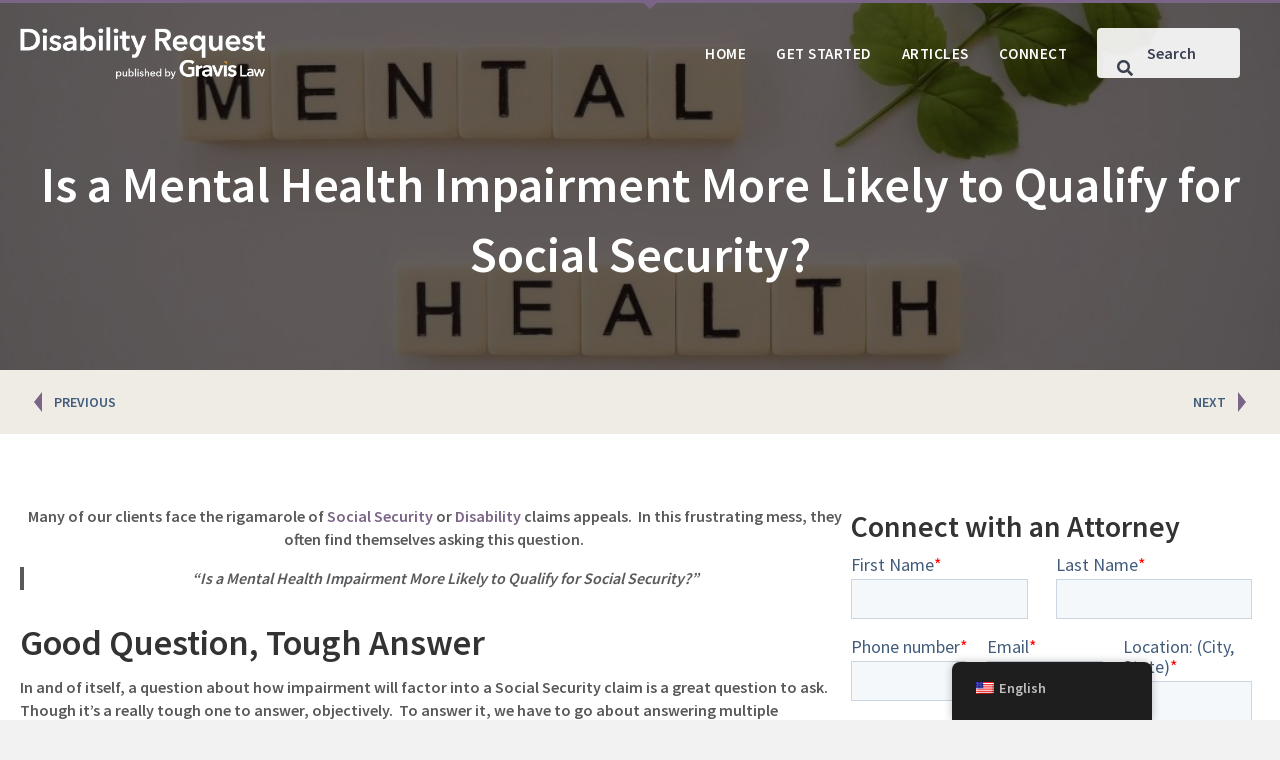

--- FILE ---
content_type: text/html; charset=UTF-8
request_url: https://disabilityrequest.com/mental-health-impairment-social-security/
body_size: 16148
content:
<!DOCTYPE html>
<html lang="en-US">
<head>
<meta charset="UTF-8" />
<meta name='viewport' content='width=device-width, initial-scale=1.0' />
<meta http-equiv='X-UA-Compatible' content='IE=edge' />
<link rel="profile" href="https://gmpg.org/xfn/11" />
<meta name='robots' content='index, follow, max-image-preview:large, max-snippet:-1, max-video-preview:-1' />
	<style>img:is([sizes="auto" i], [sizes^="auto," i]) { contain-intrinsic-size: 3000px 1500px }</style>
	
	<!-- This site is optimized with the Yoast SEO plugin v26.8 - https://yoast.com/product/yoast-seo-wordpress/ -->
	<title>Is a Mental Health Impairment More Likely to Qualify for Social Security?</title>
	<meta name="description" content="There’s an interesting disparity between the basis of approved claims in Disability SSDI vs Social Security SSI. Is it due to Mental Health? Find out here!" />
	<link rel="canonical" href="https://disabilityrequest.com/mental-health-impairment-social-security/" />
	<meta property="og:locale" content="en_US" />
	<meta property="og:type" content="article" />
	<meta property="og:title" content="Is a Mental Health Impairment More Likely to Qualify for Social Security?" />
	<meta property="og:description" content="There’s an interesting disparity between the basis of approved claims in Disability SSDI vs Social Security SSI. Is it due to Mental Health? Find out here!" />
	<meta property="og:url" content="https://disabilityrequest.com/mental-health-impairment-social-security/" />
	<meta property="og:site_name" content="Social Security Disability Request" />
	<meta property="article:published_time" content="2017-02-06T22:39:19+00:00" />
	<meta property="og:image" content="https://disabilityrequest.com/wp-content/uploads/2017/02/mental-health-4232031_1920-1.jpg" />
	<meta property="og:image:width" content="1920" />
	<meta property="og:image:height" content="1125" />
	<meta property="og:image:type" content="image/jpeg" />
	<meta name="author" content="Jennifer King" />
	<meta name="twitter:card" content="summary_large_image" />
	<meta name="twitter:label1" content="Written by" />
	<meta name="twitter:data1" content="Jennifer King" />
	<meta name="twitter:label2" content="Est. reading time" />
	<meta name="twitter:data2" content="6 minutes" />
	<script type="application/ld+json" class="yoast-schema-graph">{"@context":"https://schema.org","@graph":[{"@type":"Article","@id":"https://disabilityrequest.com/mental-health-impairment-social-security/#article","isPartOf":{"@id":"https://disabilityrequest.com/mental-health-impairment-social-security/"},"author":{"name":"Jennifer King","@id":"https://disabilityrequest.com/#/schema/person/88023fdfd170ac297586358f0952ff43"},"headline":"Is a Mental Health Impairment More Likely to Qualify for Social Security?","datePublished":"2017-02-06T22:39:19+00:00","mainEntityOfPage":{"@id":"https://disabilityrequest.com/mental-health-impairment-social-security/"},"wordCount":1155,"publisher":{"@id":"https://disabilityrequest.com/#organization"},"image":{"@id":"https://disabilityrequest.com/mental-health-impairment-social-security/#primaryimage"},"thumbnailUrl":"https://disabilityrequest.com/wp-content/uploads/2017/02/mental-health-4232031_1920-1.jpg","articleSection":["SSI"],"inLanguage":"en-US"},{"@type":"WebPage","@id":"https://disabilityrequest.com/mental-health-impairment-social-security/","url":"https://disabilityrequest.com/mental-health-impairment-social-security/","name":"Is a Mental Health Impairment More Likely to Qualify for Social Security?","isPartOf":{"@id":"https://disabilityrequest.com/#website"},"primaryImageOfPage":{"@id":"https://disabilityrequest.com/mental-health-impairment-social-security/#primaryimage"},"image":{"@id":"https://disabilityrequest.com/mental-health-impairment-social-security/#primaryimage"},"thumbnailUrl":"https://disabilityrequest.com/wp-content/uploads/2017/02/mental-health-4232031_1920-1.jpg","datePublished":"2017-02-06T22:39:19+00:00","description":"There’s an interesting disparity between the basis of approved claims in Disability SSDI vs Social Security SSI. Is it due to Mental Health? Find out here!","breadcrumb":{"@id":"https://disabilityrequest.com/mental-health-impairment-social-security/#breadcrumb"},"inLanguage":"en-US","potentialAction":[{"@type":"ReadAction","target":["https://disabilityrequest.com/mental-health-impairment-social-security/"]}]},{"@type":"ImageObject","inLanguage":"en-US","@id":"https://disabilityrequest.com/mental-health-impairment-social-security/#primaryimage","url":"https://disabilityrequest.com/wp-content/uploads/2017/02/mental-health-4232031_1920-1.jpg","contentUrl":"https://disabilityrequest.com/wp-content/uploads/2017/02/mental-health-4232031_1920-1.jpg","width":1920,"height":1125,"caption":"Is a Mental Health Impairment More Likely to Qualify for Social Security?"},{"@type":"BreadcrumbList","@id":"https://disabilityrequest.com/mental-health-impairment-social-security/#breadcrumb","itemListElement":[{"@type":"ListItem","position":1,"name":"Home","item":"https://disabilityrequest.com/"},{"@type":"ListItem","position":2,"name":"Is a Mental Health Impairment More Likely to Qualify for Social Security?"}]},{"@type":"WebSite","@id":"https://disabilityrequest.com/#website","url":"https://disabilityrequest.com/","name":"Social Security Disability Request","description":"SSD/SSI : Uncomplicated","publisher":{"@id":"https://disabilityrequest.com/#organization"},"potentialAction":[{"@type":"SearchAction","target":{"@type":"EntryPoint","urlTemplate":"https://disabilityrequest.com/?s={search_term_string}"},"query-input":{"@type":"PropertyValueSpecification","valueRequired":true,"valueName":"search_term_string"}}],"inLanguage":"en-US"},{"@type":"Organization","@id":"https://disabilityrequest.com/#organization","name":"Gravis Law, PLLC","url":"https://disabilityrequest.com/","logo":{"@type":"ImageObject","inLanguage":"en-US","@id":"https://disabilityrequest.com/#/schema/logo/image/","url":"https://disabilityrequest.com/wp-content/uploads/2021/12/hero-img-2b.jpg","contentUrl":"https://disabilityrequest.com/wp-content/uploads/2021/12/hero-img-2b.jpg","width":1900,"height":1000,"caption":"Gravis Law, PLLC"},"image":{"@id":"https://disabilityrequest.com/#/schema/logo/image/"}},{"@type":"Person","@id":"https://disabilityrequest.com/#/schema/person/88023fdfd170ac297586358f0952ff43","name":"Jennifer King","image":{"@type":"ImageObject","inLanguage":"en-US","@id":"https://disabilityrequest.com/#/schema/person/image/","url":"https://secure.gravatar.com/avatar/576f5522649239ad4e96aeaec8dddd3d63ca3f96d5ae4ac0165e62614000ed2d?s=96&d=mm&r=g","contentUrl":"https://secure.gravatar.com/avatar/576f5522649239ad4e96aeaec8dddd3d63ca3f96d5ae4ac0165e62614000ed2d?s=96&d=mm&r=g","caption":"Jennifer King"},"url":"https://disabilityrequest.com/author/jking/"}]}</script>
	<!-- / Yoast SEO plugin. -->


<link rel='dns-prefetch' href='//js.hs-scripts.com' />
<link rel='dns-prefetch' href='//pro.fontawesome.com' />
<link rel='dns-prefetch' href='//fonts.googleapis.com' />
<link href='https://fonts.gstatic.com' crossorigin rel='preconnect' />
<link rel="alternate" type="application/rss+xml" title="Social Security Disability Request &raquo; Feed" href="https://disabilityrequest.com/feed/" />
<script>
window._wpemojiSettings = {"baseUrl":"https:\/\/s.w.org\/images\/core\/emoji\/16.0.1\/72x72\/","ext":".png","svgUrl":"https:\/\/s.w.org\/images\/core\/emoji\/16.0.1\/svg\/","svgExt":".svg","source":{"concatemoji":"https:\/\/disabilityrequest.com\/wp-includes\/js\/wp-emoji-release.min.js?ver=6.8.3"}};
/*! This file is auto-generated */
!function(s,n){var o,i,e;function c(e){try{var t={supportTests:e,timestamp:(new Date).valueOf()};sessionStorage.setItem(o,JSON.stringify(t))}catch(e){}}function p(e,t,n){e.clearRect(0,0,e.canvas.width,e.canvas.height),e.fillText(t,0,0);var t=new Uint32Array(e.getImageData(0,0,e.canvas.width,e.canvas.height).data),a=(e.clearRect(0,0,e.canvas.width,e.canvas.height),e.fillText(n,0,0),new Uint32Array(e.getImageData(0,0,e.canvas.width,e.canvas.height).data));return t.every(function(e,t){return e===a[t]})}function u(e,t){e.clearRect(0,0,e.canvas.width,e.canvas.height),e.fillText(t,0,0);for(var n=e.getImageData(16,16,1,1),a=0;a<n.data.length;a++)if(0!==n.data[a])return!1;return!0}function f(e,t,n,a){switch(t){case"flag":return n(e,"\ud83c\udff3\ufe0f\u200d\u26a7\ufe0f","\ud83c\udff3\ufe0f\u200b\u26a7\ufe0f")?!1:!n(e,"\ud83c\udde8\ud83c\uddf6","\ud83c\udde8\u200b\ud83c\uddf6")&&!n(e,"\ud83c\udff4\udb40\udc67\udb40\udc62\udb40\udc65\udb40\udc6e\udb40\udc67\udb40\udc7f","\ud83c\udff4\u200b\udb40\udc67\u200b\udb40\udc62\u200b\udb40\udc65\u200b\udb40\udc6e\u200b\udb40\udc67\u200b\udb40\udc7f");case"emoji":return!a(e,"\ud83e\udedf")}return!1}function g(e,t,n,a){var r="undefined"!=typeof WorkerGlobalScope&&self instanceof WorkerGlobalScope?new OffscreenCanvas(300,150):s.createElement("canvas"),o=r.getContext("2d",{willReadFrequently:!0}),i=(o.textBaseline="top",o.font="600 32px Arial",{});return e.forEach(function(e){i[e]=t(o,e,n,a)}),i}function t(e){var t=s.createElement("script");t.src=e,t.defer=!0,s.head.appendChild(t)}"undefined"!=typeof Promise&&(o="wpEmojiSettingsSupports",i=["flag","emoji"],n.supports={everything:!0,everythingExceptFlag:!0},e=new Promise(function(e){s.addEventListener("DOMContentLoaded",e,{once:!0})}),new Promise(function(t){var n=function(){try{var e=JSON.parse(sessionStorage.getItem(o));if("object"==typeof e&&"number"==typeof e.timestamp&&(new Date).valueOf()<e.timestamp+604800&&"object"==typeof e.supportTests)return e.supportTests}catch(e){}return null}();if(!n){if("undefined"!=typeof Worker&&"undefined"!=typeof OffscreenCanvas&&"undefined"!=typeof URL&&URL.createObjectURL&&"undefined"!=typeof Blob)try{var e="postMessage("+g.toString()+"("+[JSON.stringify(i),f.toString(),p.toString(),u.toString()].join(",")+"));",a=new Blob([e],{type:"text/javascript"}),r=new Worker(URL.createObjectURL(a),{name:"wpTestEmojiSupports"});return void(r.onmessage=function(e){c(n=e.data),r.terminate(),t(n)})}catch(e){}c(n=g(i,f,p,u))}t(n)}).then(function(e){for(var t in e)n.supports[t]=e[t],n.supports.everything=n.supports.everything&&n.supports[t],"flag"!==t&&(n.supports.everythingExceptFlag=n.supports.everythingExceptFlag&&n.supports[t]);n.supports.everythingExceptFlag=n.supports.everythingExceptFlag&&!n.supports.flag,n.DOMReady=!1,n.readyCallback=function(){n.DOMReady=!0}}).then(function(){return e}).then(function(){var e;n.supports.everything||(n.readyCallback(),(e=n.source||{}).concatemoji?t(e.concatemoji):e.wpemoji&&e.twemoji&&(t(e.twemoji),t(e.wpemoji)))}))}((window,document),window._wpemojiSettings);
</script>
<style id='wp-emoji-styles-inline-css'>

	img.wp-smiley, img.emoji {
		display: inline !important;
		border: none !important;
		box-shadow: none !important;
		height: 1em !important;
		width: 1em !important;
		margin: 0 0.07em !important;
		vertical-align: -0.1em !important;
		background: none !important;
		padding: 0 !important;
	}
</style>
<link rel='stylesheet' id='wp-block-library-css' href='https://disabilityrequest.com/wp-includes/css/dist/block-library/style.min.css?ver=6.8.3' media='all' />
<style id='wp-block-library-theme-inline-css'>
.wp-block-audio :where(figcaption){color:#555;font-size:13px;text-align:center}.is-dark-theme .wp-block-audio :where(figcaption){color:#ffffffa6}.wp-block-audio{margin:0 0 1em}.wp-block-code{border:1px solid #ccc;border-radius:4px;font-family:Menlo,Consolas,monaco,monospace;padding:.8em 1em}.wp-block-embed :where(figcaption){color:#555;font-size:13px;text-align:center}.is-dark-theme .wp-block-embed :where(figcaption){color:#ffffffa6}.wp-block-embed{margin:0 0 1em}.blocks-gallery-caption{color:#555;font-size:13px;text-align:center}.is-dark-theme .blocks-gallery-caption{color:#ffffffa6}:root :where(.wp-block-image figcaption){color:#555;font-size:13px;text-align:center}.is-dark-theme :root :where(.wp-block-image figcaption){color:#ffffffa6}.wp-block-image{margin:0 0 1em}.wp-block-pullquote{border-bottom:4px solid;border-top:4px solid;color:currentColor;margin-bottom:1.75em}.wp-block-pullquote cite,.wp-block-pullquote footer,.wp-block-pullquote__citation{color:currentColor;font-size:.8125em;font-style:normal;text-transform:uppercase}.wp-block-quote{border-left:.25em solid;margin:0 0 1.75em;padding-left:1em}.wp-block-quote cite,.wp-block-quote footer{color:currentColor;font-size:.8125em;font-style:normal;position:relative}.wp-block-quote:where(.has-text-align-right){border-left:none;border-right:.25em solid;padding-left:0;padding-right:1em}.wp-block-quote:where(.has-text-align-center){border:none;padding-left:0}.wp-block-quote.is-large,.wp-block-quote.is-style-large,.wp-block-quote:where(.is-style-plain){border:none}.wp-block-search .wp-block-search__label{font-weight:700}.wp-block-search__button{border:1px solid #ccc;padding:.375em .625em}:where(.wp-block-group.has-background){padding:1.25em 2.375em}.wp-block-separator.has-css-opacity{opacity:.4}.wp-block-separator{border:none;border-bottom:2px solid;margin-left:auto;margin-right:auto}.wp-block-separator.has-alpha-channel-opacity{opacity:1}.wp-block-separator:not(.is-style-wide):not(.is-style-dots){width:100px}.wp-block-separator.has-background:not(.is-style-dots){border-bottom:none;height:1px}.wp-block-separator.has-background:not(.is-style-wide):not(.is-style-dots){height:2px}.wp-block-table{margin:0 0 1em}.wp-block-table td,.wp-block-table th{word-break:normal}.wp-block-table :where(figcaption){color:#555;font-size:13px;text-align:center}.is-dark-theme .wp-block-table :where(figcaption){color:#ffffffa6}.wp-block-video :where(figcaption){color:#555;font-size:13px;text-align:center}.is-dark-theme .wp-block-video :where(figcaption){color:#ffffffa6}.wp-block-video{margin:0 0 1em}:root :where(.wp-block-template-part.has-background){margin-bottom:0;margin-top:0;padding:1.25em 2.375em}
</style>
<style id='classic-theme-styles-inline-css'>
/*! This file is auto-generated */
.wp-block-button__link{color:#fff;background-color:#32373c;border-radius:9999px;box-shadow:none;text-decoration:none;padding:calc(.667em + 2px) calc(1.333em + 2px);font-size:1.125em}.wp-block-file__button{background:#32373c;color:#fff;text-decoration:none}
</style>
<style id='global-styles-inline-css'>
:root{--wp--preset--aspect-ratio--square: 1;--wp--preset--aspect-ratio--4-3: 4/3;--wp--preset--aspect-ratio--3-4: 3/4;--wp--preset--aspect-ratio--3-2: 3/2;--wp--preset--aspect-ratio--2-3: 2/3;--wp--preset--aspect-ratio--16-9: 16/9;--wp--preset--aspect-ratio--9-16: 9/16;--wp--preset--color--black: #000000;--wp--preset--color--cyan-bluish-gray: #abb8c3;--wp--preset--color--white: #ffffff;--wp--preset--color--pale-pink: #f78da7;--wp--preset--color--vivid-red: #cf2e2e;--wp--preset--color--luminous-vivid-orange: #ff6900;--wp--preset--color--luminous-vivid-amber: #fcb900;--wp--preset--color--light-green-cyan: #7bdcb5;--wp--preset--color--vivid-green-cyan: #00d084;--wp--preset--color--pale-cyan-blue: #8ed1fc;--wp--preset--color--vivid-cyan-blue: #0693e3;--wp--preset--color--vivid-purple: #9b51e0;--wp--preset--color--fl-heading-text: #333333;--wp--preset--color--fl-body-bg: #f2f2f2;--wp--preset--color--fl-body-text: #58595b;--wp--preset--color--fl-accent: #7A6587;--wp--preset--color--fl-accent-hover: #654775;--wp--preset--color--fl-topbar-bg: #ffffff;--wp--preset--color--fl-topbar-text: #000000;--wp--preset--color--fl-topbar-link: #428bca;--wp--preset--color--fl-topbar-hover: #428bca;--wp--preset--color--fl-header-bg: #ffffff;--wp--preset--color--fl-header-text: #000000;--wp--preset--color--fl-header-link: #428bca;--wp--preset--color--fl-header-hover: #428bca;--wp--preset--color--fl-nav-bg: #ffffff;--wp--preset--color--fl-nav-link: #428bca;--wp--preset--color--fl-nav-hover: #428bca;--wp--preset--color--fl-content-bg: #ffffff;--wp--preset--color--fl-footer-widgets-bg: #ffffff;--wp--preset--color--fl-footer-widgets-text: #000000;--wp--preset--color--fl-footer-widgets-link: #428bca;--wp--preset--color--fl-footer-widgets-hover: #428bca;--wp--preset--color--fl-footer-bg: #ffffff;--wp--preset--color--fl-footer-text: #000000;--wp--preset--color--fl-footer-link: #428bca;--wp--preset--color--fl-footer-hover: #428bca;--wp--preset--gradient--vivid-cyan-blue-to-vivid-purple: linear-gradient(135deg,rgba(6,147,227,1) 0%,rgb(155,81,224) 100%);--wp--preset--gradient--light-green-cyan-to-vivid-green-cyan: linear-gradient(135deg,rgb(122,220,180) 0%,rgb(0,208,130) 100%);--wp--preset--gradient--luminous-vivid-amber-to-luminous-vivid-orange: linear-gradient(135deg,rgba(252,185,0,1) 0%,rgba(255,105,0,1) 100%);--wp--preset--gradient--luminous-vivid-orange-to-vivid-red: linear-gradient(135deg,rgba(255,105,0,1) 0%,rgb(207,46,46) 100%);--wp--preset--gradient--very-light-gray-to-cyan-bluish-gray: linear-gradient(135deg,rgb(238,238,238) 0%,rgb(169,184,195) 100%);--wp--preset--gradient--cool-to-warm-spectrum: linear-gradient(135deg,rgb(74,234,220) 0%,rgb(151,120,209) 20%,rgb(207,42,186) 40%,rgb(238,44,130) 60%,rgb(251,105,98) 80%,rgb(254,248,76) 100%);--wp--preset--gradient--blush-light-purple: linear-gradient(135deg,rgb(255,206,236) 0%,rgb(152,150,240) 100%);--wp--preset--gradient--blush-bordeaux: linear-gradient(135deg,rgb(254,205,165) 0%,rgb(254,45,45) 50%,rgb(107,0,62) 100%);--wp--preset--gradient--luminous-dusk: linear-gradient(135deg,rgb(255,203,112) 0%,rgb(199,81,192) 50%,rgb(65,88,208) 100%);--wp--preset--gradient--pale-ocean: linear-gradient(135deg,rgb(255,245,203) 0%,rgb(182,227,212) 50%,rgb(51,167,181) 100%);--wp--preset--gradient--electric-grass: linear-gradient(135deg,rgb(202,248,128) 0%,rgb(113,206,126) 100%);--wp--preset--gradient--midnight: linear-gradient(135deg,rgb(2,3,129) 0%,rgb(40,116,252) 100%);--wp--preset--font-size--small: 13px;--wp--preset--font-size--medium: 20px;--wp--preset--font-size--large: 36px;--wp--preset--font-size--x-large: 42px;--wp--preset--spacing--20: 0.44rem;--wp--preset--spacing--30: 0.67rem;--wp--preset--spacing--40: 1rem;--wp--preset--spacing--50: 1.5rem;--wp--preset--spacing--60: 2.25rem;--wp--preset--spacing--70: 3.38rem;--wp--preset--spacing--80: 5.06rem;--wp--preset--shadow--natural: 6px 6px 9px rgba(0, 0, 0, 0.2);--wp--preset--shadow--deep: 12px 12px 50px rgba(0, 0, 0, 0.4);--wp--preset--shadow--sharp: 6px 6px 0px rgba(0, 0, 0, 0.2);--wp--preset--shadow--outlined: 6px 6px 0px -3px rgba(255, 255, 255, 1), 6px 6px rgba(0, 0, 0, 1);--wp--preset--shadow--crisp: 6px 6px 0px rgba(0, 0, 0, 1);}:where(.is-layout-flex){gap: 0.5em;}:where(.is-layout-grid){gap: 0.5em;}body .is-layout-flex{display: flex;}.is-layout-flex{flex-wrap: wrap;align-items: center;}.is-layout-flex > :is(*, div){margin: 0;}body .is-layout-grid{display: grid;}.is-layout-grid > :is(*, div){margin: 0;}:where(.wp-block-columns.is-layout-flex){gap: 2em;}:where(.wp-block-columns.is-layout-grid){gap: 2em;}:where(.wp-block-post-template.is-layout-flex){gap: 1.25em;}:where(.wp-block-post-template.is-layout-grid){gap: 1.25em;}.has-black-color{color: var(--wp--preset--color--black) !important;}.has-cyan-bluish-gray-color{color: var(--wp--preset--color--cyan-bluish-gray) !important;}.has-white-color{color: var(--wp--preset--color--white) !important;}.has-pale-pink-color{color: var(--wp--preset--color--pale-pink) !important;}.has-vivid-red-color{color: var(--wp--preset--color--vivid-red) !important;}.has-luminous-vivid-orange-color{color: var(--wp--preset--color--luminous-vivid-orange) !important;}.has-luminous-vivid-amber-color{color: var(--wp--preset--color--luminous-vivid-amber) !important;}.has-light-green-cyan-color{color: var(--wp--preset--color--light-green-cyan) !important;}.has-vivid-green-cyan-color{color: var(--wp--preset--color--vivid-green-cyan) !important;}.has-pale-cyan-blue-color{color: var(--wp--preset--color--pale-cyan-blue) !important;}.has-vivid-cyan-blue-color{color: var(--wp--preset--color--vivid-cyan-blue) !important;}.has-vivid-purple-color{color: var(--wp--preset--color--vivid-purple) !important;}.has-black-background-color{background-color: var(--wp--preset--color--black) !important;}.has-cyan-bluish-gray-background-color{background-color: var(--wp--preset--color--cyan-bluish-gray) !important;}.has-white-background-color{background-color: var(--wp--preset--color--white) !important;}.has-pale-pink-background-color{background-color: var(--wp--preset--color--pale-pink) !important;}.has-vivid-red-background-color{background-color: var(--wp--preset--color--vivid-red) !important;}.has-luminous-vivid-orange-background-color{background-color: var(--wp--preset--color--luminous-vivid-orange) !important;}.has-luminous-vivid-amber-background-color{background-color: var(--wp--preset--color--luminous-vivid-amber) !important;}.has-light-green-cyan-background-color{background-color: var(--wp--preset--color--light-green-cyan) !important;}.has-vivid-green-cyan-background-color{background-color: var(--wp--preset--color--vivid-green-cyan) !important;}.has-pale-cyan-blue-background-color{background-color: var(--wp--preset--color--pale-cyan-blue) !important;}.has-vivid-cyan-blue-background-color{background-color: var(--wp--preset--color--vivid-cyan-blue) !important;}.has-vivid-purple-background-color{background-color: var(--wp--preset--color--vivid-purple) !important;}.has-black-border-color{border-color: var(--wp--preset--color--black) !important;}.has-cyan-bluish-gray-border-color{border-color: var(--wp--preset--color--cyan-bluish-gray) !important;}.has-white-border-color{border-color: var(--wp--preset--color--white) !important;}.has-pale-pink-border-color{border-color: var(--wp--preset--color--pale-pink) !important;}.has-vivid-red-border-color{border-color: var(--wp--preset--color--vivid-red) !important;}.has-luminous-vivid-orange-border-color{border-color: var(--wp--preset--color--luminous-vivid-orange) !important;}.has-luminous-vivid-amber-border-color{border-color: var(--wp--preset--color--luminous-vivid-amber) !important;}.has-light-green-cyan-border-color{border-color: var(--wp--preset--color--light-green-cyan) !important;}.has-vivid-green-cyan-border-color{border-color: var(--wp--preset--color--vivid-green-cyan) !important;}.has-pale-cyan-blue-border-color{border-color: var(--wp--preset--color--pale-cyan-blue) !important;}.has-vivid-cyan-blue-border-color{border-color: var(--wp--preset--color--vivid-cyan-blue) !important;}.has-vivid-purple-border-color{border-color: var(--wp--preset--color--vivid-purple) !important;}.has-vivid-cyan-blue-to-vivid-purple-gradient-background{background: var(--wp--preset--gradient--vivid-cyan-blue-to-vivid-purple) !important;}.has-light-green-cyan-to-vivid-green-cyan-gradient-background{background: var(--wp--preset--gradient--light-green-cyan-to-vivid-green-cyan) !important;}.has-luminous-vivid-amber-to-luminous-vivid-orange-gradient-background{background: var(--wp--preset--gradient--luminous-vivid-amber-to-luminous-vivid-orange) !important;}.has-luminous-vivid-orange-to-vivid-red-gradient-background{background: var(--wp--preset--gradient--luminous-vivid-orange-to-vivid-red) !important;}.has-very-light-gray-to-cyan-bluish-gray-gradient-background{background: var(--wp--preset--gradient--very-light-gray-to-cyan-bluish-gray) !important;}.has-cool-to-warm-spectrum-gradient-background{background: var(--wp--preset--gradient--cool-to-warm-spectrum) !important;}.has-blush-light-purple-gradient-background{background: var(--wp--preset--gradient--blush-light-purple) !important;}.has-blush-bordeaux-gradient-background{background: var(--wp--preset--gradient--blush-bordeaux) !important;}.has-luminous-dusk-gradient-background{background: var(--wp--preset--gradient--luminous-dusk) !important;}.has-pale-ocean-gradient-background{background: var(--wp--preset--gradient--pale-ocean) !important;}.has-electric-grass-gradient-background{background: var(--wp--preset--gradient--electric-grass) !important;}.has-midnight-gradient-background{background: var(--wp--preset--gradient--midnight) !important;}.has-small-font-size{font-size: var(--wp--preset--font-size--small) !important;}.has-medium-font-size{font-size: var(--wp--preset--font-size--medium) !important;}.has-large-font-size{font-size: var(--wp--preset--font-size--large) !important;}.has-x-large-font-size{font-size: var(--wp--preset--font-size--x-large) !important;}
:where(.wp-block-post-template.is-layout-flex){gap: 1.25em;}:where(.wp-block-post-template.is-layout-grid){gap: 1.25em;}
:where(.wp-block-columns.is-layout-flex){gap: 2em;}:where(.wp-block-columns.is-layout-grid){gap: 2em;}
:root :where(.wp-block-pullquote){font-size: 1.5em;line-height: 1.6;}
</style>
<link rel='stylesheet' id='email-subscribers-css' href='https://disabilityrequest.com/wp-content/plugins/email-subscribers/lite/public/css/email-subscribers-public.css?ver=5.9.15' media='all' />
<link rel='stylesheet' id='trp-floater-language-switcher-style-css' href='https://disabilityrequest.com/wp-content/plugins/translatepress-multilingual/assets/css/trp-floater-language-switcher.css?ver=3.0.7' media='all' />
<link rel='stylesheet' id='trp-language-switcher-style-css' href='https://disabilityrequest.com/wp-content/plugins/translatepress-multilingual/assets/css/trp-language-switcher.css?ver=3.0.7' media='all' />
<link rel='stylesheet' id='font-awesome-5-css' href='https://pro.fontawesome.com/releases/v5.15.4/css/all.css?ver=2.10.0.6' media='all' />
<link rel='stylesheet' id='fl-builder-layout-bundle-400cba753ccab5f3e559bef8871ba18a-css' href='https://disabilityrequest.com/wp-content/uploads/bb-plugin/cache/400cba753ccab5f3e559bef8871ba18a-layout-bundle.css?ver=2.10.0.6-1.5.2.1-20251125200437' media='all' />
<link rel='stylesheet' id='sticky_style-css' href='https://disabilityrequest.com/wp-content/plugins/bb-sticky-column/css/sticky-column.css?ver=6.8.3' media='all' />
<link rel='stylesheet' id='jquery-magnificpopup-css' href='https://disabilityrequest.com/wp-content/plugins/bb-plugin/css/jquery.magnificpopup.min.css?ver=2.10.0.6' media='all' />
<link rel='stylesheet' id='bootstrap-4-css' href='https://disabilityrequest.com/wp-content/themes/bb-theme/css/bootstrap-4.min.css?ver=1.7.19' media='all' />
<link rel='stylesheet' id='fl-automator-skin-css' href='https://disabilityrequest.com/wp-content/uploads/bb-theme/skin-6900eaa7e60f1.css?ver=1.7.19' media='all' />
<link rel='stylesheet' id='fl-child-theme-css' href='https://disabilityrequest.com/wp-content/themes/bb-theme-child/style.css?ver=6.8.3' media='all' />
<link rel='stylesheet' id='fl-builder-google-fonts-57b006d5812b2b642f9e61c35b94c528-css' href='//fonts.googleapis.com/css?family=Source+Sans+Pro%3A600&#038;ver=6.8.3' media='all' />
<script src="https://disabilityrequest.com/wp-includes/js/jquery/jquery.min.js?ver=3.7.1" id="jquery-core-js"></script>
<script src="https://disabilityrequest.com/wp-includes/js/jquery/jquery-migrate.min.js?ver=3.4.1" id="jquery-migrate-js"></script>
<script id="trp-language-cookie-js-extra">
var trp_language_cookie_data = {"abs_home":"https:\/\/disabilityrequest.com","url_slugs":{"en_US":"en","0":""},"cookie_name":"trp_language","cookie_age":"30","cookie_path":"\/","default_language":"en_US","publish_languages":["en_US"],"trp_ald_ajax_url":"https:\/\/disabilityrequest.com\/wp-content\/plugins\/tp-add-on-automatic-language-detection\/includes\/trp-ald-ajax.php","detection_method":"browser-ip","iso_codes":{"en_US":"en"}};
</script>
<script src="https://disabilityrequest.com/wp-content/plugins/tp-add-on-automatic-language-detection/assets/js/trp-language-cookie.js?ver=1.0.8" id="trp-language-cookie-js"></script>
<script src="https://disabilityrequest.com/wp-content/plugins/wpo365-login/apps/dist/pintra-redirect.js?ver=40.2" id="pintraredirectjs-js" async></script>
<script src="https://disabilityrequest.com/wp-content/plugins/bb-sticky-column/js/sticky-column.js?ver=6.8.3" id="sticky_script-js"></script>
<link rel="https://api.w.org/" href="https://disabilityrequest.com/wp-json/" /><link rel="alternate" title="JSON" type="application/json" href="https://disabilityrequest.com/wp-json/wp/v2/posts/14511" /><link rel="EditURI" type="application/rsd+xml" title="RSD" href="https://disabilityrequest.com/xmlrpc.php?rsd" />
<meta name="generator" content="WordPress 6.8.3" />
<link rel='shortlink' href='https://disabilityrequest.com/?p=14511' />
<link rel="alternate" title="oEmbed (JSON)" type="application/json+oembed" href="https://disabilityrequest.com/wp-json/oembed/1.0/embed?url=https%3A%2F%2Fdisabilityrequest.com%2Fmental-health-impairment-social-security%2F" />
<link rel="alternate" title="oEmbed (XML)" type="text/xml+oembed" href="https://disabilityrequest.com/wp-json/oembed/1.0/embed?url=https%3A%2F%2Fdisabilityrequest.com%2Fmental-health-impairment-social-security%2F&#038;format=xml" />
			<!-- DO NOT COPY THIS SNIPPET! Start of Page Analytics Tracking for HubSpot WordPress plugin v11.3.37-->
			<script class="hsq-set-content-id" data-content-id="blog-post">
				var _hsq = _hsq || [];
				_hsq.push(["setContentType", "blog-post"]);
			</script>
			<!-- DO NOT COPY THIS SNIPPET! End of Page Analytics Tracking for HubSpot WordPress plugin -->
			<link rel="alternate" hreflang="en-US" href="https://disabilityrequest.com/mental-health-impairment-social-security/"/>
<link rel="alternate" hreflang="en" href="https://disabilityrequest.com/mental-health-impairment-social-security/"/>
		<style id="wp-custom-css">
			.post-url {
    font-weight: 600!important;
}

.uabb-modal .uabb-text-editor {
	padding-top: 0;
	padding-left: 20px;
	padding-right: 20px;
	padding-left: 20px;
}

.uabb-modal .es_caption {
    background: #3a4051!important;
    padding: 20px;
    margin-bottom: 20px!important;
    color: #ffffff!important;
    font-weight: 500!important;
    font-size: 20px!important;
}

.uabb-modal 
.es_subscription_form_submit {
	color: #ffffff!important;
	padding: 12px 24px!important;
}

img {
image-rendering: -webkit-optimize-contrast;
}

.fl-post-grid-post {
    font-size: 14px;
}
.fl-post-text {
    padding: 20px;
}
.fl-post-title {
    font-size: 20px;
	line-height: 26px;
	margin: 0;
	padding: 0 0 5px;
}
.fl-post-meta {
    padding: 0 0 15px;
}

.archive-posts {
    flex-direction: row;
	justify-content: flex-start;
}

.archive-posts .fl-post-text {
	padding-top: 0;
}

.archive-posts .fl-post-image {
    max-width: 300px;
	margin-bottom: 25px;
}

.fl-node-617996556aa67 .uabb-ultb3-box:hover, .fl-node-617998c9ae319 .uabb-ultb3-box:hover {
	opacity: .93;
}

.uabb-search-form-right .uabb-search-results-content {
    right: 10px;
}

.uabb-search-results-content {
	border: none;
}

.global-header::before {
	content:"";
	width: 10px;
height: 0;
border-style: solid;
border-width: 9px 10px 0 10px;
border-color: #7A6587 transparent transparent transparent;
position: absolute;
left: 50%;
	z-index: 10000;
}

.uabb-search-post-title a {
	color: #000!important;
}

.uabb-search-post-title a:hover {
	color: #7A6587!important;
}

.gform_wrapper.gravity-theme .gform_page_footer input {
	color: #fff!important;
	background: #333333!important;
}

.fl-node-618aa607d79df .uabb-infobox {
	border-radius: 8px;
	-webkit-border-radius: 8px;
	-moz-border-radius: 8px;
}

.fl-module-fl-post-navigation .nav-links {
	align-items: center;
	display: flex!important;
}


.fl-module-fl-post-navigation .nav-links div {
	display: flex!important;
}

.post-nav-lg .nav-next a, .post-nav-lg .nav-previous a {
	padding: 12px 24px;
		display: flex;
	flex-direction: row;
	align-items: center;
	font-size: 14px;
	font-weight: 700;
	color: #425d7c;
}

.post-nav-lg .nav-next {
	justify-content: flex-end;
}

.post-nav-lg .nav-previous a:before {
	content:"";
	margin-right: 12px;
	width: 0;
height: 0;
border-style: solid;
border-width: 10px 8px 10px 0;
border-color: transparent #7A6587 transparent transparent;
line-height: 0px;
_border-color: #000000 #7A6587 #000000 #000000;
_filter: progid:DXImageTransform.Microsoft.Chroma(color='#7A6587');
}

.post-nav-lg .nav-previous,
.post-nav-lg .nav-next {
	display: flex;
	flex-direction: row;
}

.post-nav-lg .nav-previous a:before,
.post-nav-lg .nav-next a:after{
/* 	background: #f2f2f2; */
	display: flex;
	align-items: center;
	flex-direction: row;
}

.post-nav-lg .nav-next a:after {
	margin-left: 12px;
	content: "";
width: 0;
height: 0;
border-style: solid;
border-width: 10px 0 10px 8px;
border-color: transparent transparent transparent #7A6587;
line-height: 0px;
_border-color: #000000 #000000 #000000 #7A6587;
_filter: progid:DXImageTransform.Microsoft.Chroma(color='#7A6587');
}

.post-nav {
    background: #6687a5;
	color: #fff;
}

.post-nav a {
	color: #fff;
}

.post-nav a:hover {
	color: #f59331;
}

.blog-page.top-article .uabb-blog-post-content {
	position: relative;
}

.blog-page.top-article img {
	width: 100%;
	height: auto;
}

.cta .fl-module-content.fl-node-content {
	position: relative;
}

.home-img, .home-img .fl-photo-content.fl-photo-img-jpg, .home-left-col, .home-top-row {
	position: relative;
}

.home-left-col .fl-module-uabb-heading:after,
.home-posts .uabb-blog-post-content:after,
.cta .fl-module-content:after, .blog-page.top-article .uabb-post-thumbnail.uabb-blog-post-section::after {
	content: "";
	position: absolute;
	top: 0;
	right: 0;
	width: 0;
height: 0;
border-style: solid;
border-width: 0 23px 23px 0;
border-color: transparent #7A6587 transparent transparent;
line-height: 0px;
_border-color: #000000 #7A6587 #000000 #000000;
_filter: progid:DXImageTransform.Microsoft.Chroma(color='#7A6587');
	z-index: 10;
}

.triangle-header h3 {
	position: relative;
}

.triangle-header h3:before {
		content: "";
	position: relative;
	top: 0;
	left: 0;
	width: 0;
height: 0;
	display: inline-block;
	margin-right: 20px;
border-style: solid;
border-width: 0 20px 20px 0;
border-color: transparent #7A6587 transparent transparent;
line-height: 0px;
_border-color: #000000 #7A6587 #000000 #000000;
_filter: progid:DXImageTransform.Microsoft.Chroma(color='#7A6587');
	z-index: 10;
}
.click-yes {
    background: #5aaa85;
    color: #fff;
    padding: 10px 20px;
    font-size: 20px;
    border-radius: 5px;
    margin: 0;
}

.cat-list {
	text-align: left;
	margin-bottom: 15px;
	padding-left: 25px;
	padding-right: 25px;
	line-height: 1;
min-height: 40px;
}

.cat-list a {
	color: gray;
	text-transform: uppercase;
	font-size: 14px;
	font-weight: bold;
	letter-spacing: .75px;
}

.home-posts h3.uabb-post-heading.uabb-blog-post-section {
		padding-left: 25px;
	padding-right: 25px;
	min-height: 60px;
}

.home-posts .uabb-text-editor,
.home-posts .uabb-post-meta{
		padding-left: 25px!important;
	padding-right: 25px!important;
}

.uabb-post-wrapper .uabb-post-thumbnail {
	max-height: 330px;
}

		</style>
		<!-- Google Tag Manager -->
<script>(function(w,d,s,l,i){w[l]=w[l]||[];w[l].push({'gtm.start':
new Date().getTime(),event:'gtm.js'});var f=d.getElementsByTagName(s)[0],
j=d.createElement(s),dl=l!='dataLayer'?'&l='+l:'';j.async=true;j.src=
'https://www.googletagmanager.com/gtm.js?id='+i+dl;f.parentNode.insertBefore(j,f);
})(window,document,'script','dataLayer','GTM-W8NNTPD');</script>
<!-- End Google Tag Manager -->

<!-- Google tag (gtag.js) -->
<script async src="https://www.googletagmanager.com/gtag/js?id=G-7BY35ED8EB"></script>
<script>
  window.dataLayer = window.dataLayer || [];
  function gtag(){dataLayer.push(arguments);}
  gtag('js', new Date());

  gtag('config', 'G-7BY35ED8EB');
</script>

<meta name="google-site-verification" content="_0hx6NxLmMhRQZ5Atb4sKTaV0bMwDWp6tDr-ia-siMw" />
</head>
<body class="wp-singular post-template-default single single-post postid-14511 single-format-standard wp-theme-bb-theme wp-child-theme-bb-theme-child fl-builder-2-10-0-6 fl-themer-1-5-2-1-20251125200437 fl-theme-1-7-19 fl-no-js translatepress-en_US fl-theme-builder-header fl-theme-builder-header-global-header fl-theme-builder-footer fl-theme-builder-footer-global-footer fl-theme-builder-singular fl-theme-builder-singular-single-post fl-framework-bootstrap-4 fl-preset-default fl-full-width fl-has-sidebar fl-scroll-to-top fl-search-active has-blocks" itemscope="itemscope" itemtype="https://schema.org/WebPage">
<!-- Google Tag Manager (noscript) -->
<noscript><iframe src="https://www.googletagmanager.com/ns.html?id=GTM-W8NNTPD"
height="0" width="0" style="display:none;visibility:hidden"></iframe></noscript>
<!-- End Google Tag Manager (noscript) --><a aria-label="Skip to content" class="fl-screen-reader-text" href="#fl-main-content">Skip to content</a><div class="fl-page">
	<header class="fl-builder-content fl-builder-content-2147 fl-builder-global-templates-locked" data-post-id="2147" data-type="header" data-sticky="1" data-sticky-on="" data-sticky-breakpoint="medium" data-shrink="0" data-overlay="1" data-overlay-bg="transparent" data-shrink-image-height="50px" role="banner" itemscope="itemscope" itemtype="http://schema.org/WPHeader"><div class="fl-row fl-row-full-width fl-row-bg-color fl-node-61719c8a86a8f fl-row-default-height fl-row-align-center global-header" data-node="61719c8a86a8f">
	<div class="fl-row-content-wrap">
								<div class="fl-row-content fl-row-full-width fl-node-content">
		
<div class="fl-col-group fl-node-6195a890ed5f7 fl-col-group-equal-height fl-col-group-align-center fl-col-group-custom-width" data-node="6195a890ed5f7">
			<div class="fl-col fl-node-6195a890ed6ae fl-col-bg-color fl-col-small fl-col-small-custom-width" data-node="6195a890ed6ae">
	<div class="fl-col-content fl-node-content"><div class="fl-module fl-module-photo fl-node-61772f854f393" data-node="61772f854f393">
	<div class="fl-module-content fl-node-content">
		<div role="figure" class="fl-photo fl-photo-align-left" itemscope itemtype="https://schema.org/ImageObject">
	<div class="fl-photo-content fl-photo-img-png">
				<a href="https://disabilityrequest.com" target="_self" itemprop="url">
				<img loading="lazy" decoding="async" class="fl-photo-img wp-image-14526 size-full" src="https://disabilityrequest.com/wp-content/uploads/2021/10/disability-request@2x.png" alt="disability-request@2x" height="92" width="438" title="disability-request@2x"  data-no-lazy="1" itemprop="image" srcset="https://disabilityrequest.com/wp-content/uploads/2021/10/disability-request@2x.png 438w, https://disabilityrequest.com/wp-content/uploads/2021/10/disability-request@2x-300x63.png 300w" sizes="auto, (max-width: 438px) 100vw, 438px" />
				</a>
					</div>
	</div>
	</div>
</div>
</div>
</div>
			<div class="fl-col fl-node-6195a890ed6b1 fl-col-bg-color fl-col-small-custom-width" data-node="6195a890ed6b1">
	<div class="fl-col-content fl-node-content"><div class="fl-module fl-module-uabb-advanced-menu fl-node-619811e378fa3" data-node="619811e378fa3">
	<div class="fl-module-content fl-node-content">
			<div class="uabb-creative-menu
	 uabb-creative-menu-accordion-collapse	uabb-menu-default">
		<div class="uabb-creative-menu-mobile-toggle-container"><div class="uabb-creative-menu-mobile-toggle hamburger" tabindex="0"><div class="uabb-svg-container"><svg title="uabb-menu-toggle" version="1.1" class="hamburger-menu" xmlns="https://www.w3.org/2000/svg" xmlns:xlink="https://www.w3.org/1999/xlink" viewBox="0 0 50 50">
<rect class="uabb-hamburger-menu-top" width="50" height="10"/>
<rect class="uabb-hamburger-menu-middle" y="20" width="50" height="10"/>
<rect class="uabb-hamburger-menu-bottom" y="40" width="50" height="10"/>
</svg>
</div></div></div>			<div class="uabb-clear"></div>
					<ul id="menu-main-navigation" class="menu uabb-creative-menu-horizontal uabb-toggle-none"><li id="menu-item-2034" class="menu-item menu-item-type-post_type menu-item-object-page menu-item-home uabb-creative-menu uabb-cm-style"><a href="https://disabilityrequest.com/"><span class="menu-item-text">Home</span></a></li>
<li id="menu-item-2277" class="menu-item menu-item-type-post_type menu-item-object-page uabb-creative-menu uabb-cm-style"><a href="https://disabilityrequest.com/get-started/"><span class="menu-item-text">Get Started</span></a></li>
<li id="menu-item-2035" class="menu-item menu-item-type-post_type menu-item-object-page uabb-creative-menu uabb-cm-style"><a href="https://disabilityrequest.com/blog/"><span class="menu-item-text">Articles</span></a></li>
<li id="menu-item-1883" class="menu-item menu-item-type-post_type menu-item-object-page uabb-creative-menu uabb-cm-style"><a href="https://disabilityrequest.com/contact/"><span class="menu-item-text">Connect</span></a></li>
</ul>	</div>

	<div class="uabb-creative-menu-mobile-toggle-container"><div class="uabb-creative-menu-mobile-toggle hamburger" tabindex="0"><div class="uabb-svg-container"><svg title="uabb-menu-toggle" version="1.1" class="hamburger-menu" xmlns="https://www.w3.org/2000/svg" xmlns:xlink="https://www.w3.org/1999/xlink" viewBox="0 0 50 50">
<rect class="uabb-hamburger-menu-top" width="50" height="10"/>
<rect class="uabb-hamburger-menu-middle" y="20" width="50" height="10"/>
<rect class="uabb-hamburger-menu-bottom" y="40" width="50" height="10"/>
</svg>
</div></div></div>			<div class="uabb-creative-menu
			 uabb-creative-menu-accordion-collapse			off-canvas">
				<div class="uabb-clear"></div>
				<div class="uabb-off-canvas-menu uabb-menu-left"> <div class="uabb-menu-close-btn">×</div>						<ul id="menu-main-navigation-1" class="menu uabb-creative-menu-horizontal uabb-toggle-none"><li id="menu-item-2034" class="menu-item menu-item-type-post_type menu-item-object-page menu-item-home uabb-creative-menu uabb-cm-style"><a href="https://disabilityrequest.com/"><span class="menu-item-text">Home</span></a></li>
<li id="menu-item-2277" class="menu-item menu-item-type-post_type menu-item-object-page uabb-creative-menu uabb-cm-style"><a href="https://disabilityrequest.com/get-started/"><span class="menu-item-text">Get Started</span></a></li>
<li id="menu-item-2035" class="menu-item menu-item-type-post_type menu-item-object-page uabb-creative-menu uabb-cm-style"><a href="https://disabilityrequest.com/blog/"><span class="menu-item-text">Articles</span></a></li>
<li id="menu-item-1883" class="menu-item menu-item-type-post_type menu-item-object-page uabb-creative-menu uabb-cm-style"><a href="https://disabilityrequest.com/contact/"><span class="menu-item-text">Connect</span></a></li>
</ul>				</div>
			</div>
				</div>
</div>
</div>
</div>
			<div class="fl-col fl-node-6195a890ed6b2 fl-col-bg-color fl-col-small" data-node="6195a890ed6b2">
	<div class="fl-col-content fl-node-content"><div class="fl-module fl-module-uabb-search fl-node-6195a8ac69159" data-node="6195a8ac69159">
	<div class="fl-module-content fl-node-content">
		
<div class="uabb-search-form uabb-search-form-input uabb-search-form-inline uabb-search-form-width-custom uabb-search-form-right"
	>
	<div class="uabb-search-form-wrap">
		<div class="uabb-search-form-fields">
			<div class="uabb-search-form-input-wrap">
				<form role="search" aria-label="Search form" method="get" action="https://disabilityrequest.com/" data-nonce=ad1d0e8278>
					<div class="uabb-form-field">
																<i class="fa fa-search icon" aria-hidden="true"></i>
											<input type="search" aria-label="Search input" class="uabb-search-text" placeholder="Search" value="" name="s" />
															<div class="uabb-search-loader-wrap">
									<div class="uabb-search-loader">
										<svg class="spinner" viewBox="0 0 50 50">
											<circle class="path" cx="25" cy="25" r="20" fill="none" stroke-width="5"></circle>
										</svg>
									</div>
								</div>
												</div>
											<div class="uabb-search-results-content"></div>
									</form>
			</div>
					</div>
	</div>
	<div class="uabb-search-overlay"></div>
</div>
	</div>
</div>
</div>
</div>
	</div>
		</div>
	</div>
</div>
</header><div class="uabb-js-breakpoint" style="display: none;"></div>	<div id="fl-main-content" class="fl-page-content" itemprop="mainContentOfPage" role="main">

		<div class="fl-builder-content fl-builder-content-2337 fl-builder-global-templates-locked" data-post-id="2337"><div class="fl-row fl-row-full-width fl-row-bg-photo fl-node-617ad91664c75 fl-row-default-height fl-row-align-center fl-row-bg-overlay" data-node="617ad91664c75">
	<div class="fl-row-content-wrap">
								<div class="fl-row-content fl-row-fixed-width fl-node-content">
		
<div class="fl-col-group fl-node-617ad91664c76" data-node="617ad91664c76">
			<div class="fl-col fl-node-617ad91664c77 fl-col-bg-color" data-node="617ad91664c77">
	<div class="fl-col-content fl-node-content"><div class="fl-module fl-module-heading fl-node-617ad91664c6c" data-node="617ad91664c6c">
	<div class="fl-module-content fl-node-content">
		<h1 class="fl-heading">
		<span class="fl-heading-text">Is a Mental Health Impairment More Likely to Qualify for Social Security?</span>
	</h1>
	</div>
</div>
</div>
</div>
	</div>
		</div>
	</div>
</div>
<div class="fl-row fl-row-full-width fl-row-bg-color fl-node-617adf5635a55 fl-row-default-height fl-row-align-center" data-node="617adf5635a55">
	<div class="fl-row-content-wrap">
								<div class="fl-row-content fl-row-full-width fl-node-content">
		
<div class="fl-col-group fl-node-617adf563941f" data-node="617adf563941f">
			<div class="fl-col fl-node-617adf56394e4 fl-col-bg-color" data-node="617adf56394e4">
	<div class="fl-col-content fl-node-content"><div class="fl-module fl-module-fl-post-navigation fl-node-617addd63503b post-nav-lg" data-node="617addd63503b">
	<div class="fl-module-content fl-node-content">
		
	<nav class="navigation post-navigation" aria-label="Posts">
		<h2 class="screen-reader-text">Posts navigation</h2>
		<div class="nav-links"><div class="nav-previous"><a href="https://disabilityrequest.com/understanding-difference-ssd-ssi-benefits/" rel="prev">PREVIOUS</a></div><div class="nav-next"><a href="https://disabilityrequest.com/win-ssi-appeal-step-step/" rel="next">NEXT</a></div></div>
	</nav>	</div>
</div>
</div>
</div>
	</div>
		</div>
	</div>
</div>
<div class="fl-row fl-row-full-width fl-row-bg-none fl-node-61aff84d9c817 fl-row-default-height fl-row-align-center" data-node="61aff84d9c817">
	<div class="fl-row-content-wrap">
								<div class="fl-row-content fl-row-fixed-width fl-node-content">
		
<div class="fl-col-group fl-node-61aeac8177e7f" data-node="61aeac8177e7f">
			<div class="fl-col fl-node-61aeac8177e82 fl-col-bg-color" data-node="61aeac8177e82">
	<div class="fl-col-content fl-node-content"><div id="subscribe-modal" class="fl-module fl-module-modal-popup fl-node-61aeac8177e83" data-node="61aeac8177e83">
	<div class="fl-module-content fl-node-content">
		
<div id="subscribe-modal-overlay" class="uabb-modal-parent-wrapper uabb-module-content uamodal-61aeac8177e83 ">
	<div class="uabb-modal uabb-drag-fix uabb-center-modal uabb-modal-content uabb-modal-custom uabb-effect-1 uabb-aspect-ratio-16_9" id="modal-61aeac8177e83" aria-labelledby="modal-title" aria-describedby="modal-content" data-content="content" data-autoplay-stop="">
		<div class="uabb-content ">
						<span class="uabb-modal-close uabb-close-custom-popup-top-right" tabindex="0" aria-label="Close" >
				<i class="uabb-close-icon fas fa-times"></i>			</span>
			
						<div class="uabb-modal-text uabb-modal-content-data uabb-text-editor fl-clearfix">
			<p><div class="emaillist" id="es_form_f2-n1"><form action="/mental-health-impairment-social-security/#es_form_f2-n1" method="post" class="es_subscription_form es_shortcode_form  es_ajax_subscription_form" id="es_subscription_form_697c3775f3ec1" data-source="ig-es" data-form-id="2"><div class="es_caption">If You Think Content Like this is HELPFUL!</div><div class="es-field-wrap ig-es-form-field"><label class="es-field-label">Email Address*<br /><input class="es_required_field es_txt_email ig_es_form_field_email ig-es-form-input" type="email" name="esfpx_email" value="" placeholder="you@email.com" required="required" /></label></div><input type="hidden" name="esfpx_lists[]" value="0b6a839121eb" /><input type="hidden" name="esfpx_form_id" value="2" /><input type="hidden" name="es" value="subscribe" />
			<input type="hidden" name="esfpx_es_form_identifier" value="f2-n1" />
			<input type="hidden" name="esfpx_es_email_page" value="14511" />
			<input type="hidden" name="esfpx_es_email_page_url" value="https://disabilityrequest.com/mental-health-impairment-social-security/" />
			<input type="hidden" name="esfpx_status" value="Unconfirmed" />
			<input type="hidden" name="esfpx_es-subscribe" id="es-subscribe-697c3775f3ec1" value="5016879de7" />
			<label style="position:absolute;top:-99999px;left:-99999px;z-index:-99;" aria-hidden="true"><span hidden>Please leave this field empty.</span><input type="email" name="esfpx_es_hp_email" class="es_required_field" tabindex="-1" autocomplete="-1" value="" /></label><input type="submit" name="submit" class="es_subscription_form_submit es_submit_button es_textbox_button" id="es_subscription_form_submit_697c3775f3ec1" value="Subscribe Now" /><span class="es_spinner_image" id="spinner-image"><img decoding="async" src="https://disabilityrequest.com/wp-content/plugins/email-subscribers/lite/public/images/spinner.gif" alt="Loading" /></span></form><span class="es_subscription_message " id="es_subscription_message_697c3775f3ec1" role="alert" aria-live="assertive"></span></div></p>
			</div>

		</div>
	</div>

		<div class="uabb-overlay"></div>
</div>

<div class="uabb-modal-action-wrap">
</div>
	</div>
</div>
</div>
</div>
	</div>
		</div>
	</div>
</div>
<div class="fl-row fl-row-full-width fl-row-bg-none fl-node-617ad9dcb3e45 fl-row-default-height fl-row-align-center" data-node="617ad9dcb3e45">
	<div class="fl-row-content-wrap">
								<div class="fl-row-content fl-row-fixed-width fl-node-content">
		
<div class="fl-col-group fl-node-617ad9dcb6fba" data-node="617ad9dcb6fba">
			<div class="fl-col fl-node-617ad9dcb7081 fl-col-bg-color" data-node="617ad9dcb7081">
	<div class="fl-col-content fl-node-content"><div class="fl-module fl-module-fl-post-content fl-node-617ad91664c6b" data-node="617ad91664c6b">
	<div class="fl-module-content fl-node-content">
		
<p class="has-text-align-center"><strong>Many of our clients face the rigamarole of <a href="https://disabilityrequest.com/choose-social-security-lawyer-spokane/">Social Security</a> or <a href="https://disabilityrequest.com/do-ssi-lawyers-really-help-with-your-disability-claim/">Disability</a> claims appeals.&nbsp; In this frustrating mess, they often find themselves asking this question.&nbsp;</strong></p>



<blockquote class="wp-block-quote has-text-align-center is-layout-flow wp-block-quote-is-layout-flow"><p><em>&#8220;Is a Mental Health Impairment More Likely to Qualify for Social Security?&#8221;</em></p></blockquote>





<h2 class="wp-block-heading">Good Question, Tough Answer</h2>



<p>In and of itself, a question about how impairment will factor into a Social Security claim is a great question to ask.&nbsp; Though it’s a really tough one to answer, objectively.&nbsp; To answer it, we have to go about answering multiple questions that are implied by the question and necessary to understanding the scope of the response.</p>



<p>Specifically, we need to make sure we take a look at:</p>



<ul class="wp-block-list"><li style="padding-left: 30px; text-align: left;"><strong><em>Understanding how the Social Security Administration classifies Mental Health (MH) vs Physical Health (PH) Impairments&nbsp; </em></strong></li><li style="padding-left: 30px; text-align: left;"><strong><em>Comparing MH to PH impairment rates and accepted claims status</em></strong></li><li style="padding-left: 30px; text-align: left;"><strong><em>Understand the history of claims denials</em></strong></li></ul>





<h2 class="wp-block-heading">Mental and Physical Health According to the Social Security Administration</h2>



<p>For the sake of answering this question and the analysis that was involved, the impairments were classified by Social Security under the &#8220;Primary and Secondary Diagnosis by Body System&#8221; chart <a href="https://secure.ssa.gov/apps10/poms.nsf/lnx/0426510015">at this link</a>.</p>



<p><strong>Briefly, mental health impairments <em>include</em>,</strong></p>



<p><em>Affective disorders</em><br><em>Schizoaffective disorders</em><br><em><a href="https://disabilityrequest.com/can-you-receive-social-security-disability-benefits-for-social-anxiety/">Anxiety</a> disorders</em><br><em>Intellectual disability</em><br><em>Other mental impairments</em></p>



<p><strong>Physical health impairments would then, generally, be anything else.&nbsp; </strong></p>





<h2 class="wp-block-heading">Comparing MH to PH Impairment Rates and Accepted Claims Status</h2>



<p>For disabled workers, and not measured for those who have been historically unable to work, the rate of mental impairment was about 10% in 1981, peaked at ~30% in 1986, and has declined to a level of about 18% as of 2012.</p>



<hr class="wp-block-separator"/>



<div class="wp-block-image size-medium wp-image-1976"><figure class="aligncenter"><img decoding="async" src="https://lilaccitylaw.com/wp-content/uploads/2017/02/Screenshot-2017-02-06-13.53.59-300x211.png" alt="Mental Health and Social Security 1980 - Present" class="wp-image-1976"/><figcaption><strong>Mental Health and Social Security 1980 &#8211; Present</strong></figcaption></figure></div>



<hr class="wp-block-separator"/>



<p>In general, that&#8217;s a trend upwards.&nbsp; But more recently, for the last 30 years, a downward trend.&nbsp; Why?&nbsp; A couple of possible reasons with the caveat that the data we could find was not entirely clear here.&nbsp; A great guess would be the correlation between mental health diagnosis in the 1980’s and early 1990’s and substance abuse.&nbsp; In our article, <a href="/drugs-myth/">Social Security Myth #3: “The vast majority of present recipients are on drugs but otherwise fine”</a> we covered the history of concurrent substance abuse and eligibility for disability and <a href="https://disabilityrequest.com/liars-social-security-myth/">SSI</a> benefits.&nbsp; In summary, at the same point in time where MH conditions accounted for a drastically risen rate of disability claims, disability and Social Security as a whole were seeing drastically increased claims with substance abuse as a cornerstone of those claims.</p>



<p>Once substance abuse was removed as a mental health diagnosis for Social Security claims, it was an easy conclusion to follow that the number of Social Security claims based off mental health diagnosis diminished by a similar amount. &nbsp; Still, this is only a guess.&nbsp; And whether true or not, it really doesn’t answer what’s going on today and how that matters to someone going through a claim.</p>





<h2 class="wp-block-heading"><span style="color: #666699;">So, what is going on today?</span></h2>



<p class="has-text-align-left">Today, in the second half of the 2010s, there’s an interesting disparity between the basis of approved claims in Disability (<a href="https://disabilityrequest.com/understanding-difference-ssd-ssi-benefits/">SSDI</a>) vs Social Security (SSI).</p>



<p>If we look the number of claimants receiving benefits from MH we see that if we look at SSI, 60% of all approved claims are due to MH impairments vs 30% of all approved impairments being MH related for SSDI.</p>



<p class="has-text-align-center"><strong>Physical</strong><br><span style="color: #008000;">SSI:&nbsp; 1,264,188</span><br><span style="color: #993366;">SSDI: 3,500,946</span><br><span style="color: #999999;">(4,765,134 claims)</span></p>



<p class="has-text-align-center"><strong>Mental</strong><br><span style="color: #008000;">SSI:&nbsp; 1,904,225</span><br><span style="color: #993366;">SSDI: 1,472,331</span><br><span style="color: #999999;">(3,376,556 claims)</span></p>



<p class="has-text-align-center"><strong>Total</strong><br><span style="color: #008000;">SSI: 3,376,556</span><br><span style="color: #993366;">SSDI: 4,765,134</span><br><span style="color: #999999;">(8,141,690 claims)</span></p>





<h2 class="wp-block-heading">Mental Health Impairments Vs SSI &amp; SSDI</h2>



<p class="has-text-align-left">Looking at the data above, it seems that there is a strong correlation between the program sought from Social Security and the underlying impairment.&nbsp; A full <strong>60%</strong> of awarded claims for SSI are mental health related.</p>



<p>To some degree, this probably isn’t much of a surprise.&nbsp; Historically, certain physical impairments correlate with a higher likelihood of significantly gainful activity than a given mental impairment.&nbsp; For example, say..chronic knee pain vs chronic depression.&nbsp; However, the reality of each person’s circumstance is a bit more nuanced and making judgments based on diagnosed impairment is an excellent way to screw up advocating for others.&nbsp; Who’s to say that one form of the disabling condition is worse than another (knees vs effect, for instance)?&nbsp; It&#8217;s always relative to the person experiencing it.</p>



<h3 class="wp-block-heading"><span style="color: #666699;">Here&#8217;s some more nuance &#8211;</span></h3>



<p class="has-text-align-left">In the <a href="https://www.ssa.gov/policy/docs/ssb/v75n2/v75n2p19.html">Employment, Earnings, and Primary Impairments Among Beneficiaries of Social Security Disability Programs Study</a> that is heavily cited in this article, it was stated:</p>



<p class="has-text-align-center"><em>“After controlling for observed factors in our analysis, we find that beneficiaries with certain primary impairments are consistently associated with relatively higher or lower employment across program types. <strong>Beneficiaries with intellectual disability, visual impairments, <a href="https://disabilityrequest.com/social-security-disability-appeal-is-under-review/">hearing</a> impairments, neoplasms, and HIV/AIDS were most likely to be employed. Conversely, beneficiaries with schizoaffective disorders, anxiety disorders, back disorders, and endocrine/nutritional/metabolic diseases were least likely to earn at least $1,000 in 2011.</strong>”</em></p>



<p class="has-text-align-left">This really cuts to the heart of the third piece, understanding the history of claims denials.</p>





<h2 class="wp-block-heading">The History of Claims Denials</h2>



<p class="has-text-align-left">We already know that when looked at as a whole, claims have a <a href="/apply-three-times-myth/">good chance of being denied the first time</a> through the gate.&nbsp; We also know that we hear every reason in the book regarding why claims are denied.&nbsp; In the end, there is no overall conspiracy against a group of claimants based on their impairments.&nbsp; Each claimant is approved or denied for unique, if common, reasons.</p>



<p>Clearly, according to the data, more claimants for SSI have MH impairments than do claimants for SSDI.&nbsp;&nbsp; But that’s not because the bar is lower for MH impairments, it’s more probably a reflection of various factors, including:</p>



<p class="has-text-align-left"><em>Employment history of the claimants</em><br><em>How long the claimants have been seeking benefits</em><br><em>Whether the claimants remain on SSI/SSDI or return to significantly gainful activity</em><br><em>Advocacy and likelihood to have come in contact with a claims advocate</em><br><em>Eligibility for SSDI</em></p>



<h3 class="wp-block-heading"><span style="color: #666699;">And other reasons, to be sure&#8230;</span></h3>





<h2 class="wp-block-heading">Is a Mental Health Impairment More Likely to Qualify for Social Security?</h2>



<p class="has-text-align-left">Back to the original question.&nbsp; Still, even after all this, it&#8217;s not an easy question to answer.</p>



<p class="has-text-align-left">There’s no evidence that having a Mental Health Impairment will improve or decrease your chances of successfully achieving a disability or Social Security claim.&nbsp; The only piece of evidence that could be viewed to support the idea is that 60% of SSI awardees have an MH diagnosis. But what the data really shows is that there is a very strong correlation between <em>certain</em> MH diagnosis and an inability to pursue SSDI.</p>



<p class="has-text-align-left">The inability to pursue SSDI essentially makes it so that SSI is the only avenue for those claimants to pursue.&nbsp; Having a mental health diagnosis won&#8217;t make it easier to get your claim approved for SSI, you just are part of a larger pool of claimants (and potential awardees) with a similar claim profile.</p>


	</div>
</div>
</div>
</div>
			<div class="fl-col fl-node-617ad9dcb7084 fl-col-bg-color fl-col-small" data-node="617ad9dcb7084" bt-sticky="true" bt-sticky-top-margin="135">
	<div class="fl-col-content fl-node-content"><div class="fl-module fl-module-html fl-node-cxdl2i6jwrg3" data-node="cxdl2i6jwrg3">
	<div class="fl-module-content fl-node-content">
		<div class="fl-html">
	<h3>Connect with an Attorney</h3>
<script charset="utf-8" type="text/javascript" src="//js.hsforms.net/forms/embed/v2.js"></script>
<script>
  hbspt.forms.create({
    region: "na1",
    portalId: "44369195",
    formId: "44852fa5-295f-47c5-ae01-13736aa8564a"
  });
</script></div>
	</div>
</div>
</div>
</div>
	</div>

<div class="fl-col-group fl-node-617ada2bbf250" data-node="617ada2bbf250">
			<div class="fl-col fl-node-617ada2bbf2fe fl-col-bg-color" data-node="617ada2bbf2fe">
	<div class="fl-col-content fl-node-content"><div class="fl-module fl-module-separator fl-node-617ad91664c70" data-node="617ad91664c70">
	<div class="fl-module-content fl-node-content">
		<div class="fl-separator"></div>
	</div>
</div>
<div class="fl-module fl-module-html fl-node-617ad91664c74" data-node="617ad91664c74">
	<div class="fl-module-content fl-node-content">
		<div class="fl-html">
	<div class="text-center">Posted in <a href="https://disabilityrequest.com/category/ssi/" rel="tag" class="ssi">SSI</a></div></div>
	</div>
</div>
<div class="fl-module fl-module-separator fl-node-617ad91664c73" data-node="617ad91664c73">
	<div class="fl-module-content fl-node-content">
		<div class="fl-separator"></div>
	</div>
</div>
</div>
</div>
	</div>
		</div>
	</div>
</div>
<div class="fl-row fl-row-full-width fl-row-bg-color fl-node-617aedf9428e8 fl-row-default-height fl-row-align-center sticky-top" data-node="617aedf9428e8">
	<div class="fl-row-content-wrap">
								<div class="fl-row-content fl-row-full-width fl-node-content">
		
<div class="fl-col-group fl-node-617aedf94296d" data-node="617aedf94296d">
			<div class="fl-col fl-node-617aedf94296e fl-col-bg-color" data-node="617aedf94296e">
	<div class="fl-col-content fl-node-content"><div class="fl-module fl-module-fl-post-navigation fl-node-617aedf94296f post-nav-lg" data-node="617aedf94296f">
	<div class="fl-module-content fl-node-content">
		
	<nav class="navigation post-navigation" aria-label="Posts">
		<h2 class="screen-reader-text">Posts navigation</h2>
		<div class="nav-links"><div class="nav-previous"><a href="https://disabilityrequest.com/understanding-difference-ssd-ssi-benefits/" rel="prev">PREVIOUS</a></div><div class="nav-next"><a href="https://disabilityrequest.com/win-ssi-appeal-step-step/" rel="next">NEXT</a></div></div>
	</nav>	</div>
</div>
</div>
</div>
	</div>
		</div>
	</div>
</div>
</div><div class="uabb-js-breakpoint" style="display: none;"></div>
	</div><!-- .fl-page-content -->
	<footer class="fl-builder-content fl-builder-content-2150 fl-builder-global-templates-locked" data-post-id="2150" data-type="footer" itemscope="itemscope" itemtype="http://schema.org/WPFooter"><div class="fl-row fl-row-full-width fl-row-bg-color fl-node-61719e6b68020 fl-row-default-height fl-row-align-center" data-node="61719e6b68020">
	<div class="fl-row-content-wrap">
								<div class="fl-row-content fl-row-fixed-width fl-node-content">
		
<div class="fl-col-group fl-node-61719e6b68024" data-node="61719e6b68024">
			<div class="fl-col fl-node-61719e6b68025 fl-col-bg-color fl-col-has-cols" data-node="61719e6b68025">
	<div class="fl-col-content fl-node-content">
<div class="fl-col-group fl-node-61719ec46f5d8 fl-col-group-nested fl-col-group-equal-height fl-col-group-align-center" data-node="61719ec46f5d8">
			<div class="fl-col fl-node-61719ec46f645 fl-col-bg-color" data-node="61719ec46f645">
	<div class="fl-col-content fl-node-content"><div class="fl-module fl-module-menu fl-node-61719f0083e35" data-node="61719f0083e35">
	<div class="fl-module-content fl-node-content">
		<div class="fl-menu">
		<div class="fl-clear"></div>
	<nav role="navigation" aria-label="Menu" itemscope="itemscope" itemtype="https://schema.org/SiteNavigationElement"><ul id="menu-main-navigation-2" class="menu fl-menu-horizontal fl-toggle-none"><li id="menu-item-2034" class="menu-item menu-item-type-post_type menu-item-object-page menu-item-home"><a role="menuitem" href="https://disabilityrequest.com/">Home</a></li><li id="menu-item-2277" class="menu-item menu-item-type-post_type menu-item-object-page"><a role="menuitem" href="https://disabilityrequest.com/get-started/">Get Started</a></li><li id="menu-item-2035" class="menu-item menu-item-type-post_type menu-item-object-page"><a role="menuitem" href="https://disabilityrequest.com/blog/">Articles</a></li><li id="menu-item-1883" class="menu-item menu-item-type-post_type menu-item-object-page"><a role="menuitem" href="https://disabilityrequest.com/contact/">Connect</a></li></ul></nav></div>
	</div>
</div>
</div>
</div>
	</div>
<div class="fl-module fl-module-rich-text fl-node-61719ed1514b3 copyright" data-node="61719ed1514b3">
	<div class="fl-module-content fl-node-content">
		<div class="fl-rich-text">
	<div data-column="copyright">
<div class="ct-footer-copyright" data-id="copyright">
<p>COPYRIGHT 2026 | GRAVIS LAW, PLLC | NONE OF THE CONTENT ON THIS WEBSITE IS LEGAL ADVICE, CONTACT A LAWYER FOR LEGAL ADVICE. <a href="/privacy-policy/">Privacy Policy</a></p>
</div>
</div>
</div>
	</div>
</div>
</div>
</div>
	</div>
		</div>
	</div>
</div>
</footer><div class="uabb-js-breakpoint" style="display: none;"></div>	</div><!-- .fl-page -->
<template id="tp-language" data-tp-language="en_US"></template><script type="speculationrules">
{"prefetch":[{"source":"document","where":{"and":[{"href_matches":"\/*"},{"not":{"href_matches":["\/wp-*.php","\/wp-admin\/*","\/wp-content\/uploads\/*","\/wp-content\/*","\/wp-content\/plugins\/*","\/wp-content\/themes\/bb-theme-child\/*","\/wp-content\/themes\/bb-theme\/*","\/*\\?(.+)"]}},{"not":{"selector_matches":"a[rel~=\"nofollow\"]"}},{"not":{"selector_matches":".no-prefetch, .no-prefetch a"}}]},"eagerness":"conservative"}]}
</script>

<!-- CallRail WordPress Integration -->
<script type="text/javascript">window.crwpVer = 1;</script>        <div id="trp-floater-ls" onclick="" data-no-translation class="trp-language-switcher-container trp-floater-ls-names trp-bottom-right trp-color-dark flags-full-names" >
            <div id="trp-floater-ls-current-language" class="trp-with-flags">

                <a href="#" class="trp-floater-ls-disabled-language trp-ls-disabled-language" onclick="event.preventDefault()">
					<img class="trp-flag-image" src="https://disabilityrequest.com/wp-content/plugins/translatepress-multilingual/assets/images/flags/en_US.png" width="18" height="12" alt="en_US" title="English">English				</a>

            </div>
            <div id="trp-floater-ls-language-list" class="trp-with-flags" >

                <div class="trp-language-wrap trp-language-wrap-bottom"><a href="#" class="trp-floater-ls-disabled-language trp-ls-disabled-language" onclick="event.preventDefault()"><img class="trp-flag-image" src="https://disabilityrequest.com/wp-content/plugins/translatepress-multilingual/assets/images/flags/en_US.png" width="18" height="12" alt="en_US" title="English">English</a></div>            </div>
        </div>

    <a href="#" role="button" id="fl-to-top"><span class="sr-only">Scroll To Top</span><i class="fas fa-chevron-up" aria-hidden="true"></i></a><script id="email-subscribers-js-extra">
var es_data = {"messages":{"es_empty_email_notice":"Please enter email address","es_rate_limit_notice":"You need to wait for some time before subscribing again","es_single_optin_success_message":"Successfully Subscribed.","es_email_exists_notice":"Email Address already exists!","es_unexpected_error_notice":"Oops.. Unexpected error occurred.","es_invalid_email_notice":"Invalid email address","es_try_later_notice":"Please try after some time"},"es_ajax_url":"https:\/\/disabilityrequest.com\/wp-admin\/admin-ajax.php"};
</script>
<script src="https://disabilityrequest.com/wp-content/plugins/email-subscribers/lite/public/js/email-subscribers-public.js?ver=5.9.15" id="email-subscribers-js"></script>
<script id="leadin-script-loader-js-js-extra">
var leadin_wordpress = {"userRole":"visitor","pageType":"post","leadinPluginVersion":"11.3.37"};
</script>
<script src="https://js.hs-scripts.com/44369195.js?integration=WordPress&amp;ver=11.3.37" id="leadin-script-loader-js-js"></script>
<script src="https://disabilityrequest.com/wp-content/plugins/bb-plugin/js/libs/jquery.imagesloaded.min.js?ver=2.10.0.6" id="imagesloaded-js"></script>
<script src="https://disabilityrequest.com/wp-content/plugins/bb-plugin/js/libs/jquery.ba-throttle-debounce.min.js?ver=2.10.0.6" id="jquery-throttle-js"></script>
<script src="https://disabilityrequest.com/wp-content/plugins/bb-plugin/js/libs/jquery.fitvids.min.js?ver=1.2" id="jquery-fitvids-js"></script>
<script src="https://disabilityrequest.com/wp-content/plugins/bb-ultimate-addon/modules/modal-popup/js/js_cookie.js?ver=6.8.3" id="uabbpopup-cookies-js"></script>
<script src="https://disabilityrequest.com/wp-content/uploads/bb-plugin/cache/2d0d212f8356d9b264e960694d57e9af-layout-bundle.js?ver=2.10.0.6-1.5.2.1-20251125200437" id="fl-builder-layout-bundle-2d0d212f8356d9b264e960694d57e9af-js"></script>
<script src="https://disabilityrequest.com/wp-content/plugins/bb-plugin/js/libs/jquery.magnificpopup.min.js?ver=2.10.0.6" id="jquery-magnificpopup-js"></script>
<script src="https://disabilityrequest.com/wp-content/themes/bb-theme/js/bootstrap-4.min.js?ver=1.7.19" id="bootstrap-4-js"></script>
<script id="fl-automator-js-extra">
var themeopts = {"medium_breakpoint":"992","mobile_breakpoint":"768","lightbox":"enabled","scrollTopPosition":"800"};
</script>
<script src="https://disabilityrequest.com/wp-content/themes/bb-theme/js/theme.min.js?ver=1.7.19" id="fl-automator-js"></script>
<script src="//cdn.callrail.com/companies/898809209/wp-0-5-3/swap.js?ver=6.8.3" id="swapjs-js"></script>
</body>
</html>


--- FILE ---
content_type: text/html; charset=utf-8
request_url: https://www.google.com/recaptcha/enterprise/anchor?ar=1&k=6LdGZJsoAAAAAIwMJHRwqiAHA6A_6ZP6bTYpbgSX&co=aHR0cHM6Ly9kaXNhYmlsaXR5cmVxdWVzdC5jb206NDQz&hl=en&v=N67nZn4AqZkNcbeMu4prBgzg&size=invisible&badge=inline&anchor-ms=20000&execute-ms=30000&cb=r7dswdka8xat
body_size: 48556
content:
<!DOCTYPE HTML><html dir="ltr" lang="en"><head><meta http-equiv="Content-Type" content="text/html; charset=UTF-8">
<meta http-equiv="X-UA-Compatible" content="IE=edge">
<title>reCAPTCHA</title>
<style type="text/css">
/* cyrillic-ext */
@font-face {
  font-family: 'Roboto';
  font-style: normal;
  font-weight: 400;
  font-stretch: 100%;
  src: url(//fonts.gstatic.com/s/roboto/v48/KFO7CnqEu92Fr1ME7kSn66aGLdTylUAMa3GUBHMdazTgWw.woff2) format('woff2');
  unicode-range: U+0460-052F, U+1C80-1C8A, U+20B4, U+2DE0-2DFF, U+A640-A69F, U+FE2E-FE2F;
}
/* cyrillic */
@font-face {
  font-family: 'Roboto';
  font-style: normal;
  font-weight: 400;
  font-stretch: 100%;
  src: url(//fonts.gstatic.com/s/roboto/v48/KFO7CnqEu92Fr1ME7kSn66aGLdTylUAMa3iUBHMdazTgWw.woff2) format('woff2');
  unicode-range: U+0301, U+0400-045F, U+0490-0491, U+04B0-04B1, U+2116;
}
/* greek-ext */
@font-face {
  font-family: 'Roboto';
  font-style: normal;
  font-weight: 400;
  font-stretch: 100%;
  src: url(//fonts.gstatic.com/s/roboto/v48/KFO7CnqEu92Fr1ME7kSn66aGLdTylUAMa3CUBHMdazTgWw.woff2) format('woff2');
  unicode-range: U+1F00-1FFF;
}
/* greek */
@font-face {
  font-family: 'Roboto';
  font-style: normal;
  font-weight: 400;
  font-stretch: 100%;
  src: url(//fonts.gstatic.com/s/roboto/v48/KFO7CnqEu92Fr1ME7kSn66aGLdTylUAMa3-UBHMdazTgWw.woff2) format('woff2');
  unicode-range: U+0370-0377, U+037A-037F, U+0384-038A, U+038C, U+038E-03A1, U+03A3-03FF;
}
/* math */
@font-face {
  font-family: 'Roboto';
  font-style: normal;
  font-weight: 400;
  font-stretch: 100%;
  src: url(//fonts.gstatic.com/s/roboto/v48/KFO7CnqEu92Fr1ME7kSn66aGLdTylUAMawCUBHMdazTgWw.woff2) format('woff2');
  unicode-range: U+0302-0303, U+0305, U+0307-0308, U+0310, U+0312, U+0315, U+031A, U+0326-0327, U+032C, U+032F-0330, U+0332-0333, U+0338, U+033A, U+0346, U+034D, U+0391-03A1, U+03A3-03A9, U+03B1-03C9, U+03D1, U+03D5-03D6, U+03F0-03F1, U+03F4-03F5, U+2016-2017, U+2034-2038, U+203C, U+2040, U+2043, U+2047, U+2050, U+2057, U+205F, U+2070-2071, U+2074-208E, U+2090-209C, U+20D0-20DC, U+20E1, U+20E5-20EF, U+2100-2112, U+2114-2115, U+2117-2121, U+2123-214F, U+2190, U+2192, U+2194-21AE, U+21B0-21E5, U+21F1-21F2, U+21F4-2211, U+2213-2214, U+2216-22FF, U+2308-230B, U+2310, U+2319, U+231C-2321, U+2336-237A, U+237C, U+2395, U+239B-23B7, U+23D0, U+23DC-23E1, U+2474-2475, U+25AF, U+25B3, U+25B7, U+25BD, U+25C1, U+25CA, U+25CC, U+25FB, U+266D-266F, U+27C0-27FF, U+2900-2AFF, U+2B0E-2B11, U+2B30-2B4C, U+2BFE, U+3030, U+FF5B, U+FF5D, U+1D400-1D7FF, U+1EE00-1EEFF;
}
/* symbols */
@font-face {
  font-family: 'Roboto';
  font-style: normal;
  font-weight: 400;
  font-stretch: 100%;
  src: url(//fonts.gstatic.com/s/roboto/v48/KFO7CnqEu92Fr1ME7kSn66aGLdTylUAMaxKUBHMdazTgWw.woff2) format('woff2');
  unicode-range: U+0001-000C, U+000E-001F, U+007F-009F, U+20DD-20E0, U+20E2-20E4, U+2150-218F, U+2190, U+2192, U+2194-2199, U+21AF, U+21E6-21F0, U+21F3, U+2218-2219, U+2299, U+22C4-22C6, U+2300-243F, U+2440-244A, U+2460-24FF, U+25A0-27BF, U+2800-28FF, U+2921-2922, U+2981, U+29BF, U+29EB, U+2B00-2BFF, U+4DC0-4DFF, U+FFF9-FFFB, U+10140-1018E, U+10190-1019C, U+101A0, U+101D0-101FD, U+102E0-102FB, U+10E60-10E7E, U+1D2C0-1D2D3, U+1D2E0-1D37F, U+1F000-1F0FF, U+1F100-1F1AD, U+1F1E6-1F1FF, U+1F30D-1F30F, U+1F315, U+1F31C, U+1F31E, U+1F320-1F32C, U+1F336, U+1F378, U+1F37D, U+1F382, U+1F393-1F39F, U+1F3A7-1F3A8, U+1F3AC-1F3AF, U+1F3C2, U+1F3C4-1F3C6, U+1F3CA-1F3CE, U+1F3D4-1F3E0, U+1F3ED, U+1F3F1-1F3F3, U+1F3F5-1F3F7, U+1F408, U+1F415, U+1F41F, U+1F426, U+1F43F, U+1F441-1F442, U+1F444, U+1F446-1F449, U+1F44C-1F44E, U+1F453, U+1F46A, U+1F47D, U+1F4A3, U+1F4B0, U+1F4B3, U+1F4B9, U+1F4BB, U+1F4BF, U+1F4C8-1F4CB, U+1F4D6, U+1F4DA, U+1F4DF, U+1F4E3-1F4E6, U+1F4EA-1F4ED, U+1F4F7, U+1F4F9-1F4FB, U+1F4FD-1F4FE, U+1F503, U+1F507-1F50B, U+1F50D, U+1F512-1F513, U+1F53E-1F54A, U+1F54F-1F5FA, U+1F610, U+1F650-1F67F, U+1F687, U+1F68D, U+1F691, U+1F694, U+1F698, U+1F6AD, U+1F6B2, U+1F6B9-1F6BA, U+1F6BC, U+1F6C6-1F6CF, U+1F6D3-1F6D7, U+1F6E0-1F6EA, U+1F6F0-1F6F3, U+1F6F7-1F6FC, U+1F700-1F7FF, U+1F800-1F80B, U+1F810-1F847, U+1F850-1F859, U+1F860-1F887, U+1F890-1F8AD, U+1F8B0-1F8BB, U+1F8C0-1F8C1, U+1F900-1F90B, U+1F93B, U+1F946, U+1F984, U+1F996, U+1F9E9, U+1FA00-1FA6F, U+1FA70-1FA7C, U+1FA80-1FA89, U+1FA8F-1FAC6, U+1FACE-1FADC, U+1FADF-1FAE9, U+1FAF0-1FAF8, U+1FB00-1FBFF;
}
/* vietnamese */
@font-face {
  font-family: 'Roboto';
  font-style: normal;
  font-weight: 400;
  font-stretch: 100%;
  src: url(//fonts.gstatic.com/s/roboto/v48/KFO7CnqEu92Fr1ME7kSn66aGLdTylUAMa3OUBHMdazTgWw.woff2) format('woff2');
  unicode-range: U+0102-0103, U+0110-0111, U+0128-0129, U+0168-0169, U+01A0-01A1, U+01AF-01B0, U+0300-0301, U+0303-0304, U+0308-0309, U+0323, U+0329, U+1EA0-1EF9, U+20AB;
}
/* latin-ext */
@font-face {
  font-family: 'Roboto';
  font-style: normal;
  font-weight: 400;
  font-stretch: 100%;
  src: url(//fonts.gstatic.com/s/roboto/v48/KFO7CnqEu92Fr1ME7kSn66aGLdTylUAMa3KUBHMdazTgWw.woff2) format('woff2');
  unicode-range: U+0100-02BA, U+02BD-02C5, U+02C7-02CC, U+02CE-02D7, U+02DD-02FF, U+0304, U+0308, U+0329, U+1D00-1DBF, U+1E00-1E9F, U+1EF2-1EFF, U+2020, U+20A0-20AB, U+20AD-20C0, U+2113, U+2C60-2C7F, U+A720-A7FF;
}
/* latin */
@font-face {
  font-family: 'Roboto';
  font-style: normal;
  font-weight: 400;
  font-stretch: 100%;
  src: url(//fonts.gstatic.com/s/roboto/v48/KFO7CnqEu92Fr1ME7kSn66aGLdTylUAMa3yUBHMdazQ.woff2) format('woff2');
  unicode-range: U+0000-00FF, U+0131, U+0152-0153, U+02BB-02BC, U+02C6, U+02DA, U+02DC, U+0304, U+0308, U+0329, U+2000-206F, U+20AC, U+2122, U+2191, U+2193, U+2212, U+2215, U+FEFF, U+FFFD;
}
/* cyrillic-ext */
@font-face {
  font-family: 'Roboto';
  font-style: normal;
  font-weight: 500;
  font-stretch: 100%;
  src: url(//fonts.gstatic.com/s/roboto/v48/KFO7CnqEu92Fr1ME7kSn66aGLdTylUAMa3GUBHMdazTgWw.woff2) format('woff2');
  unicode-range: U+0460-052F, U+1C80-1C8A, U+20B4, U+2DE0-2DFF, U+A640-A69F, U+FE2E-FE2F;
}
/* cyrillic */
@font-face {
  font-family: 'Roboto';
  font-style: normal;
  font-weight: 500;
  font-stretch: 100%;
  src: url(//fonts.gstatic.com/s/roboto/v48/KFO7CnqEu92Fr1ME7kSn66aGLdTylUAMa3iUBHMdazTgWw.woff2) format('woff2');
  unicode-range: U+0301, U+0400-045F, U+0490-0491, U+04B0-04B1, U+2116;
}
/* greek-ext */
@font-face {
  font-family: 'Roboto';
  font-style: normal;
  font-weight: 500;
  font-stretch: 100%;
  src: url(//fonts.gstatic.com/s/roboto/v48/KFO7CnqEu92Fr1ME7kSn66aGLdTylUAMa3CUBHMdazTgWw.woff2) format('woff2');
  unicode-range: U+1F00-1FFF;
}
/* greek */
@font-face {
  font-family: 'Roboto';
  font-style: normal;
  font-weight: 500;
  font-stretch: 100%;
  src: url(//fonts.gstatic.com/s/roboto/v48/KFO7CnqEu92Fr1ME7kSn66aGLdTylUAMa3-UBHMdazTgWw.woff2) format('woff2');
  unicode-range: U+0370-0377, U+037A-037F, U+0384-038A, U+038C, U+038E-03A1, U+03A3-03FF;
}
/* math */
@font-face {
  font-family: 'Roboto';
  font-style: normal;
  font-weight: 500;
  font-stretch: 100%;
  src: url(//fonts.gstatic.com/s/roboto/v48/KFO7CnqEu92Fr1ME7kSn66aGLdTylUAMawCUBHMdazTgWw.woff2) format('woff2');
  unicode-range: U+0302-0303, U+0305, U+0307-0308, U+0310, U+0312, U+0315, U+031A, U+0326-0327, U+032C, U+032F-0330, U+0332-0333, U+0338, U+033A, U+0346, U+034D, U+0391-03A1, U+03A3-03A9, U+03B1-03C9, U+03D1, U+03D5-03D6, U+03F0-03F1, U+03F4-03F5, U+2016-2017, U+2034-2038, U+203C, U+2040, U+2043, U+2047, U+2050, U+2057, U+205F, U+2070-2071, U+2074-208E, U+2090-209C, U+20D0-20DC, U+20E1, U+20E5-20EF, U+2100-2112, U+2114-2115, U+2117-2121, U+2123-214F, U+2190, U+2192, U+2194-21AE, U+21B0-21E5, U+21F1-21F2, U+21F4-2211, U+2213-2214, U+2216-22FF, U+2308-230B, U+2310, U+2319, U+231C-2321, U+2336-237A, U+237C, U+2395, U+239B-23B7, U+23D0, U+23DC-23E1, U+2474-2475, U+25AF, U+25B3, U+25B7, U+25BD, U+25C1, U+25CA, U+25CC, U+25FB, U+266D-266F, U+27C0-27FF, U+2900-2AFF, U+2B0E-2B11, U+2B30-2B4C, U+2BFE, U+3030, U+FF5B, U+FF5D, U+1D400-1D7FF, U+1EE00-1EEFF;
}
/* symbols */
@font-face {
  font-family: 'Roboto';
  font-style: normal;
  font-weight: 500;
  font-stretch: 100%;
  src: url(//fonts.gstatic.com/s/roboto/v48/KFO7CnqEu92Fr1ME7kSn66aGLdTylUAMaxKUBHMdazTgWw.woff2) format('woff2');
  unicode-range: U+0001-000C, U+000E-001F, U+007F-009F, U+20DD-20E0, U+20E2-20E4, U+2150-218F, U+2190, U+2192, U+2194-2199, U+21AF, U+21E6-21F0, U+21F3, U+2218-2219, U+2299, U+22C4-22C6, U+2300-243F, U+2440-244A, U+2460-24FF, U+25A0-27BF, U+2800-28FF, U+2921-2922, U+2981, U+29BF, U+29EB, U+2B00-2BFF, U+4DC0-4DFF, U+FFF9-FFFB, U+10140-1018E, U+10190-1019C, U+101A0, U+101D0-101FD, U+102E0-102FB, U+10E60-10E7E, U+1D2C0-1D2D3, U+1D2E0-1D37F, U+1F000-1F0FF, U+1F100-1F1AD, U+1F1E6-1F1FF, U+1F30D-1F30F, U+1F315, U+1F31C, U+1F31E, U+1F320-1F32C, U+1F336, U+1F378, U+1F37D, U+1F382, U+1F393-1F39F, U+1F3A7-1F3A8, U+1F3AC-1F3AF, U+1F3C2, U+1F3C4-1F3C6, U+1F3CA-1F3CE, U+1F3D4-1F3E0, U+1F3ED, U+1F3F1-1F3F3, U+1F3F5-1F3F7, U+1F408, U+1F415, U+1F41F, U+1F426, U+1F43F, U+1F441-1F442, U+1F444, U+1F446-1F449, U+1F44C-1F44E, U+1F453, U+1F46A, U+1F47D, U+1F4A3, U+1F4B0, U+1F4B3, U+1F4B9, U+1F4BB, U+1F4BF, U+1F4C8-1F4CB, U+1F4D6, U+1F4DA, U+1F4DF, U+1F4E3-1F4E6, U+1F4EA-1F4ED, U+1F4F7, U+1F4F9-1F4FB, U+1F4FD-1F4FE, U+1F503, U+1F507-1F50B, U+1F50D, U+1F512-1F513, U+1F53E-1F54A, U+1F54F-1F5FA, U+1F610, U+1F650-1F67F, U+1F687, U+1F68D, U+1F691, U+1F694, U+1F698, U+1F6AD, U+1F6B2, U+1F6B9-1F6BA, U+1F6BC, U+1F6C6-1F6CF, U+1F6D3-1F6D7, U+1F6E0-1F6EA, U+1F6F0-1F6F3, U+1F6F7-1F6FC, U+1F700-1F7FF, U+1F800-1F80B, U+1F810-1F847, U+1F850-1F859, U+1F860-1F887, U+1F890-1F8AD, U+1F8B0-1F8BB, U+1F8C0-1F8C1, U+1F900-1F90B, U+1F93B, U+1F946, U+1F984, U+1F996, U+1F9E9, U+1FA00-1FA6F, U+1FA70-1FA7C, U+1FA80-1FA89, U+1FA8F-1FAC6, U+1FACE-1FADC, U+1FADF-1FAE9, U+1FAF0-1FAF8, U+1FB00-1FBFF;
}
/* vietnamese */
@font-face {
  font-family: 'Roboto';
  font-style: normal;
  font-weight: 500;
  font-stretch: 100%;
  src: url(//fonts.gstatic.com/s/roboto/v48/KFO7CnqEu92Fr1ME7kSn66aGLdTylUAMa3OUBHMdazTgWw.woff2) format('woff2');
  unicode-range: U+0102-0103, U+0110-0111, U+0128-0129, U+0168-0169, U+01A0-01A1, U+01AF-01B0, U+0300-0301, U+0303-0304, U+0308-0309, U+0323, U+0329, U+1EA0-1EF9, U+20AB;
}
/* latin-ext */
@font-face {
  font-family: 'Roboto';
  font-style: normal;
  font-weight: 500;
  font-stretch: 100%;
  src: url(//fonts.gstatic.com/s/roboto/v48/KFO7CnqEu92Fr1ME7kSn66aGLdTylUAMa3KUBHMdazTgWw.woff2) format('woff2');
  unicode-range: U+0100-02BA, U+02BD-02C5, U+02C7-02CC, U+02CE-02D7, U+02DD-02FF, U+0304, U+0308, U+0329, U+1D00-1DBF, U+1E00-1E9F, U+1EF2-1EFF, U+2020, U+20A0-20AB, U+20AD-20C0, U+2113, U+2C60-2C7F, U+A720-A7FF;
}
/* latin */
@font-face {
  font-family: 'Roboto';
  font-style: normal;
  font-weight: 500;
  font-stretch: 100%;
  src: url(//fonts.gstatic.com/s/roboto/v48/KFO7CnqEu92Fr1ME7kSn66aGLdTylUAMa3yUBHMdazQ.woff2) format('woff2');
  unicode-range: U+0000-00FF, U+0131, U+0152-0153, U+02BB-02BC, U+02C6, U+02DA, U+02DC, U+0304, U+0308, U+0329, U+2000-206F, U+20AC, U+2122, U+2191, U+2193, U+2212, U+2215, U+FEFF, U+FFFD;
}
/* cyrillic-ext */
@font-face {
  font-family: 'Roboto';
  font-style: normal;
  font-weight: 900;
  font-stretch: 100%;
  src: url(//fonts.gstatic.com/s/roboto/v48/KFO7CnqEu92Fr1ME7kSn66aGLdTylUAMa3GUBHMdazTgWw.woff2) format('woff2');
  unicode-range: U+0460-052F, U+1C80-1C8A, U+20B4, U+2DE0-2DFF, U+A640-A69F, U+FE2E-FE2F;
}
/* cyrillic */
@font-face {
  font-family: 'Roboto';
  font-style: normal;
  font-weight: 900;
  font-stretch: 100%;
  src: url(//fonts.gstatic.com/s/roboto/v48/KFO7CnqEu92Fr1ME7kSn66aGLdTylUAMa3iUBHMdazTgWw.woff2) format('woff2');
  unicode-range: U+0301, U+0400-045F, U+0490-0491, U+04B0-04B1, U+2116;
}
/* greek-ext */
@font-face {
  font-family: 'Roboto';
  font-style: normal;
  font-weight: 900;
  font-stretch: 100%;
  src: url(//fonts.gstatic.com/s/roboto/v48/KFO7CnqEu92Fr1ME7kSn66aGLdTylUAMa3CUBHMdazTgWw.woff2) format('woff2');
  unicode-range: U+1F00-1FFF;
}
/* greek */
@font-face {
  font-family: 'Roboto';
  font-style: normal;
  font-weight: 900;
  font-stretch: 100%;
  src: url(//fonts.gstatic.com/s/roboto/v48/KFO7CnqEu92Fr1ME7kSn66aGLdTylUAMa3-UBHMdazTgWw.woff2) format('woff2');
  unicode-range: U+0370-0377, U+037A-037F, U+0384-038A, U+038C, U+038E-03A1, U+03A3-03FF;
}
/* math */
@font-face {
  font-family: 'Roboto';
  font-style: normal;
  font-weight: 900;
  font-stretch: 100%;
  src: url(//fonts.gstatic.com/s/roboto/v48/KFO7CnqEu92Fr1ME7kSn66aGLdTylUAMawCUBHMdazTgWw.woff2) format('woff2');
  unicode-range: U+0302-0303, U+0305, U+0307-0308, U+0310, U+0312, U+0315, U+031A, U+0326-0327, U+032C, U+032F-0330, U+0332-0333, U+0338, U+033A, U+0346, U+034D, U+0391-03A1, U+03A3-03A9, U+03B1-03C9, U+03D1, U+03D5-03D6, U+03F0-03F1, U+03F4-03F5, U+2016-2017, U+2034-2038, U+203C, U+2040, U+2043, U+2047, U+2050, U+2057, U+205F, U+2070-2071, U+2074-208E, U+2090-209C, U+20D0-20DC, U+20E1, U+20E5-20EF, U+2100-2112, U+2114-2115, U+2117-2121, U+2123-214F, U+2190, U+2192, U+2194-21AE, U+21B0-21E5, U+21F1-21F2, U+21F4-2211, U+2213-2214, U+2216-22FF, U+2308-230B, U+2310, U+2319, U+231C-2321, U+2336-237A, U+237C, U+2395, U+239B-23B7, U+23D0, U+23DC-23E1, U+2474-2475, U+25AF, U+25B3, U+25B7, U+25BD, U+25C1, U+25CA, U+25CC, U+25FB, U+266D-266F, U+27C0-27FF, U+2900-2AFF, U+2B0E-2B11, U+2B30-2B4C, U+2BFE, U+3030, U+FF5B, U+FF5D, U+1D400-1D7FF, U+1EE00-1EEFF;
}
/* symbols */
@font-face {
  font-family: 'Roboto';
  font-style: normal;
  font-weight: 900;
  font-stretch: 100%;
  src: url(//fonts.gstatic.com/s/roboto/v48/KFO7CnqEu92Fr1ME7kSn66aGLdTylUAMaxKUBHMdazTgWw.woff2) format('woff2');
  unicode-range: U+0001-000C, U+000E-001F, U+007F-009F, U+20DD-20E0, U+20E2-20E4, U+2150-218F, U+2190, U+2192, U+2194-2199, U+21AF, U+21E6-21F0, U+21F3, U+2218-2219, U+2299, U+22C4-22C6, U+2300-243F, U+2440-244A, U+2460-24FF, U+25A0-27BF, U+2800-28FF, U+2921-2922, U+2981, U+29BF, U+29EB, U+2B00-2BFF, U+4DC0-4DFF, U+FFF9-FFFB, U+10140-1018E, U+10190-1019C, U+101A0, U+101D0-101FD, U+102E0-102FB, U+10E60-10E7E, U+1D2C0-1D2D3, U+1D2E0-1D37F, U+1F000-1F0FF, U+1F100-1F1AD, U+1F1E6-1F1FF, U+1F30D-1F30F, U+1F315, U+1F31C, U+1F31E, U+1F320-1F32C, U+1F336, U+1F378, U+1F37D, U+1F382, U+1F393-1F39F, U+1F3A7-1F3A8, U+1F3AC-1F3AF, U+1F3C2, U+1F3C4-1F3C6, U+1F3CA-1F3CE, U+1F3D4-1F3E0, U+1F3ED, U+1F3F1-1F3F3, U+1F3F5-1F3F7, U+1F408, U+1F415, U+1F41F, U+1F426, U+1F43F, U+1F441-1F442, U+1F444, U+1F446-1F449, U+1F44C-1F44E, U+1F453, U+1F46A, U+1F47D, U+1F4A3, U+1F4B0, U+1F4B3, U+1F4B9, U+1F4BB, U+1F4BF, U+1F4C8-1F4CB, U+1F4D6, U+1F4DA, U+1F4DF, U+1F4E3-1F4E6, U+1F4EA-1F4ED, U+1F4F7, U+1F4F9-1F4FB, U+1F4FD-1F4FE, U+1F503, U+1F507-1F50B, U+1F50D, U+1F512-1F513, U+1F53E-1F54A, U+1F54F-1F5FA, U+1F610, U+1F650-1F67F, U+1F687, U+1F68D, U+1F691, U+1F694, U+1F698, U+1F6AD, U+1F6B2, U+1F6B9-1F6BA, U+1F6BC, U+1F6C6-1F6CF, U+1F6D3-1F6D7, U+1F6E0-1F6EA, U+1F6F0-1F6F3, U+1F6F7-1F6FC, U+1F700-1F7FF, U+1F800-1F80B, U+1F810-1F847, U+1F850-1F859, U+1F860-1F887, U+1F890-1F8AD, U+1F8B0-1F8BB, U+1F8C0-1F8C1, U+1F900-1F90B, U+1F93B, U+1F946, U+1F984, U+1F996, U+1F9E9, U+1FA00-1FA6F, U+1FA70-1FA7C, U+1FA80-1FA89, U+1FA8F-1FAC6, U+1FACE-1FADC, U+1FADF-1FAE9, U+1FAF0-1FAF8, U+1FB00-1FBFF;
}
/* vietnamese */
@font-face {
  font-family: 'Roboto';
  font-style: normal;
  font-weight: 900;
  font-stretch: 100%;
  src: url(//fonts.gstatic.com/s/roboto/v48/KFO7CnqEu92Fr1ME7kSn66aGLdTylUAMa3OUBHMdazTgWw.woff2) format('woff2');
  unicode-range: U+0102-0103, U+0110-0111, U+0128-0129, U+0168-0169, U+01A0-01A1, U+01AF-01B0, U+0300-0301, U+0303-0304, U+0308-0309, U+0323, U+0329, U+1EA0-1EF9, U+20AB;
}
/* latin-ext */
@font-face {
  font-family: 'Roboto';
  font-style: normal;
  font-weight: 900;
  font-stretch: 100%;
  src: url(//fonts.gstatic.com/s/roboto/v48/KFO7CnqEu92Fr1ME7kSn66aGLdTylUAMa3KUBHMdazTgWw.woff2) format('woff2');
  unicode-range: U+0100-02BA, U+02BD-02C5, U+02C7-02CC, U+02CE-02D7, U+02DD-02FF, U+0304, U+0308, U+0329, U+1D00-1DBF, U+1E00-1E9F, U+1EF2-1EFF, U+2020, U+20A0-20AB, U+20AD-20C0, U+2113, U+2C60-2C7F, U+A720-A7FF;
}
/* latin */
@font-face {
  font-family: 'Roboto';
  font-style: normal;
  font-weight: 900;
  font-stretch: 100%;
  src: url(//fonts.gstatic.com/s/roboto/v48/KFO7CnqEu92Fr1ME7kSn66aGLdTylUAMa3yUBHMdazQ.woff2) format('woff2');
  unicode-range: U+0000-00FF, U+0131, U+0152-0153, U+02BB-02BC, U+02C6, U+02DA, U+02DC, U+0304, U+0308, U+0329, U+2000-206F, U+20AC, U+2122, U+2191, U+2193, U+2212, U+2215, U+FEFF, U+FFFD;
}

</style>
<link rel="stylesheet" type="text/css" href="https://www.gstatic.com/recaptcha/releases/N67nZn4AqZkNcbeMu4prBgzg/styles__ltr.css">
<script nonce="Rw6gnPWToKPZh7VvJ1Y9JA" type="text/javascript">window['__recaptcha_api'] = 'https://www.google.com/recaptcha/enterprise/';</script>
<script type="text/javascript" src="https://www.gstatic.com/recaptcha/releases/N67nZn4AqZkNcbeMu4prBgzg/recaptcha__en.js" nonce="Rw6gnPWToKPZh7VvJ1Y9JA">
      
    </script></head>
<body><div id="rc-anchor-alert" class="rc-anchor-alert">This reCAPTCHA is for testing purposes only. Please report to the site admin if you are seeing this.</div>
<input type="hidden" id="recaptcha-token" value="[base64]">
<script type="text/javascript" nonce="Rw6gnPWToKPZh7VvJ1Y9JA">
      recaptcha.anchor.Main.init("[\x22ainput\x22,[\x22bgdata\x22,\x22\x22,\[base64]/[base64]/MjU1Ong/[base64]/[base64]/[base64]/[base64]/[base64]/[base64]/[base64]/[base64]/[base64]/[base64]/[base64]/[base64]/[base64]/[base64]/[base64]\\u003d\x22,\[base64]\\u003d\\u003d\x22,\[base64]/Dqn/ChsKPw5Bhw4TCmMKzw5BseMOawojCgwbDjjjDrUpkfjbCuXMzfig4wrFPY8OwVBoXYAXDtsOrw599w6pgw4jDrT/DmHjDosKxwrrCrcK5wr8TEMO8a8OzNUJzKMKmw6nCjwNWPVjDucKaV1fCqcKTwqEMw6LCthvChVzCol7CmVfChcOSQ8K8TcOBMcOwGsK/JU0hw40two1uS8OWM8OOCAAxworCpcK+wprDohtZw7cbw4HCt8KMwqomeMO0w5nCtBLCg1jDkMKSw7tzQsK5wqYXw7jDhMKKwo3CqjPCliIJE8OewoR1W8KsCcKhcTVySElXw5DDpcKMZVc4asOhwrgBw6w+w5EYHCBVSgweEcKATcOzwqrDnMK/wrvCq2vDtMOjBcKpC8K/AcKjw6/DvcKMw7LCjArCiS4cEU9gZEHDhMOJSsOtMsKDLMKUwpMyLHJCWlfClR/CpVxSwpzDlkVKZMKBwoDDo8KywpJSw6F3worDnsK/wqTClcOGIcKNw5/[base64]/JMOmdMOJMMOxw4LCt3bCqcO5Eg7DuX3Clg80wqzCnMKWPcOPwpFiwogRBHQ5wrw+O8K6w6AdB1krw44Mw6fDpkjCvcK6OEdFw7rChzpMF8Kwwp/DiMOxwpLCgVTDksKyeTBrwpnDtFddeMOTw5lswqPChcOew5t4w6FlwpXChEtOdWvCs8OBDyBUw4/Cj8KcBz5awp7CvHLCvhldPT3DoH0KDyLClV3CsBFoMEbCvMObw5bCvjrCqHE+BcOyw7c/DcOFwpIaw6vCqMOoACdlwozChm3CpBLDrETCnzUaEMO3csOhwqwcw6rDqThNwoHCs8Kgw5bCqhvDsDUQYxrCocKiw44wC3V4JcK/[base64]/DjGDDvMKHw6DDpQnCgMKyw6TDtsOiHQPDjcOuEMOiwqALRMK9BsOaAcKrPEYMwrUuVcOyTn3DgW7DpETCi8OybyXCgkfCoMOfwozDiRjCssOTwqsMHWgjwqRVw4ECwoLCucK3TsKfBsObPB/CmcKxVcO+ZwpOwqzDhMKdw7jDqMKjworCmMKzw6VKw5zCmMOpa8KxB8OKwowRwrU7wpZ7K1HCocKXb8OEw75Lw5NSwrdgMm8Ywo1hwqlwVMOxDEcdwpPDvcOvwq/[base64]/acKjFMKqwqd5w7JVbRHCkHRzwqbCk8KbGkwDw4QVwoE+bsK/w5XCqVvDosOoQsOJwoDCgzJyAznDg8OEwqXCj1fDuVEaw6xNFk/[base64]/HsK1w6nCk8K+w4EsOsKWHBRmw6J1DcKzw6skwpBCIMKyw7hVwoUiw4DCrMOzWBDDrCnCvcO6wqnCiW9IPsODw73DnDESCljDu3Afw4QtDsO/w4tncEHCmsKMfBwIw4NSLcO9wofDisKvLcKbZsKOwqDDmsKOSilLwpY6SsOAccKawoTCjG7Cq8OEw5PCuBU4LcOMARbCh10Mw71SKmhtworDuFxfw5vDosO3w7AKA8KMw77Dg8OlOsOhwrzDv8OhwprCuxjCpXpAZkvDt8KkCBthwrDDuMKywoBHw7/DjcOdwqDCiQxsVWA2wo8/woDCjzMEw4Yaw4EWwq/DlMO/fcKFWsOLwrnCmMK7wrjCg1JswqfCjsO+VDwtbcOaJTrDoBXCiCfCm8K8W8Kww4HDmMOQeH3Cn8KNw4sOCsKTwpHDslnCu8KkM3DDkmnCil3DhW/DlcOiw4BRw7TCgi/CmVkCwoknw4VwBcKMYMOmw54iwr1WwpPCqVbDv0Eew6fDpQXDkFLDjh8TwoPDrcKWw5xGSSHCoxXCvsOuw6Mzw4nDkcOLwo/ChWTCpMOOwp7DgsOlw7YMECHCg0nDijgpEUTDrWIlwok8w4vDmHPCl13DrMKrwo/Cp38twp7CuMK8wrswWcO/wp1UMVLDtB0gBcK5w74Sw5nChsKqwqHDuMOGGy7Dm8KRwojChD7DuMKpFMK/w6bCrcOdwr/CtUlGI8K2Qi9tw7x0w61TwpQ0wqlLw4vDsGg2J8OAwqtKw6BUDFMtwoLCux3DncKkw63CiiLDi8Kuw67Dk8OlXiwXOFFMbEUZAMOCw5LDg8Krw4tqK2orGcKXw4c/ZEzCvWpFYBnDgxtPdXgpwoHDrcKGDDBrwqx7woZNwqDDkAHCssOgFWDDoMOYwqJJwrA3woMCw5rClA1lP8KrZsKcwpwEw5sgNcOEfy0MCT/CiCLDgMOTwqLCoVcBw5DDslPDh8KcLmnCt8O7e8K9w4NEGx7DoyUJBHTDmsK1ScOrwocpwp9aFwNZw7/DpcKFKcK+wphWwqnCoMKlXsOOcj1owoYsbsKvwoDCpxLCisOMdcONXVTDm39sCMO2wp4mw5/DvsOfJ3ZgNnRvwrRjw7AOCsK2w40zwrXDiWdzwpbCindKw5LCgBN4ScOhwrzDt8Kow7nDnApCH2zCqcOtSSh1d8KkPwbCjWnCssOIQnvCiwwMInLDlRHCuMO4w6/DscOtLXbCkAALwqTDuiMEwobCsMK8wopJwrjDuyN8BgvDs8OCw6YoNcOrwqjCnWXDu8OsATTCv21xwrjClcKEwqQ9wpgEbMKsT0YMcsKAw6EfOMOAS8O5w7vDv8Oow7fDjDRII8KtbMK+WkbCl2dLw5hXwogZYsOUwrLCmw/CtklccMKHS8KIwokTGkgeHSYvSsKZwo/Ckj7Dh8KvworCpxMEKSs+Rgxmw6QNw4LCnC13wpLDhDvCqVDDh8OcCsOmJ8ORwotvWAjDhcKEAlDDn8O+wpzDpB7DtH0vwq7Cuy81wpPDrF7DtsOsw5RawrLDjMOGw5RuwpMUwoN7w7MvbcKWB8OffmHDgcK7F1QqIsK6w7YTw4XDs0nCiD1Nw6fCvsOXwrg9CcK/DXfDl8KuFcOiCnPCrHzDi8OIVwZlWQjDh8OoGH/CgMOQw7zDuR/CvALDq8KGwrZgDywNFcONL1xHw6oQw71jZ8KNw75bXyLDncOEwo7DsMKSYcOrwoFkdinCp1fCs8KjZsOyw5HCmcKCw7nCpcKkwp/DrWhNwrYyeiXCuwVNZkXDjjrCvsKKw6/[base64]/W8K/w6rDsGsYfXvCq8O6wpVxw4N5YyPClz4cBhRjwpF6PhVnwok7wqbClcKKwrpQeMKYw7lQDF9hc1TDsMKJKMOkcsOYdjhCwoVeD8KzTnRCwqYew5Mew6rDp8ORwpwuSwrDpMKPw5PDtyh2KnlNQsKgOkDDnsKMwp57e8KEWWILMsOZX8OOwo8RGWE5esO9bF/DlgzCpcKEw6PClcKkccOFwphTw6HCvsK7RyfCucK1KcOsBQAPUcO3ODLCpiYlwqrDqBTDiyHCvQnChmXDkhcVw77DkTLDtMKkMCUddcK3wrJHw5Abw63Dtj4qw7NqD8KgXDbCr8KLLsOzXkHCtjHDog0JJzRJKMOSNMKAw7gQw4VXP8OHw4XDrmUYZU/DscK2wqdjDsO0BGDDjMOfwrfClcKswo0awr45ZSRlCG/DjyfCuGHClX/Cj8KuY8O1WMO4E0DDsMOMVgXDvF1FaXXCo8K6McO8wpsiPHEPSsOTQ8Onwq8ofsKBw6bDlmYQEh3CkAVSwqQ8w7fCjErDinRIw4JDwq/Cu3PDosKpacKEwoDChnd+wpPDmg1Qd8K/K3A/w4pNw7wqw79dwpdDacO1KsOzWMOTecOKCMKDw7DDnHDDo17CiMKmwpTDhcKVcXjDuQ4pwr/[base64]/CnsORw47ClcKuw5IOT8OfLDnDlMOCw68ww4jDih3DqMOacsOCPcOaB8KCQ2dLw5JLHcOULXbDp8KefzrCk1PDhCopSsOQw7A8wo5SwoAIw7piwox3w4NfLUofwoFNw7VARVXDrsK5DMKOVMKBP8KJV8KBbXnCpRM9w4p9JQjCmsO6J30EdMKzaC/CpMO6S8OCwrnDgsKoQEnDqcKEH1HCrcO/w67CnsOGwqsuZ8KwwpkyeC/[base64]/CsioNw7ckNiTCicKxw4fCoFHCij1rRsOCez7DoMOuwqbCtcOkwqHCgUdaE8KtwoAlXjbCiMKKwrYKNAoNw6XCjcKmOsOsw4V8QFbCr8KwwokQw6hrbMKtw5vDvcO8w6fDr8OpTlPDujx8Ok/[base64]/wq52wqLCvMOsFMKZwrnCtMOVwrwfb8Knw7MJTxPDi2YtXMKhw5fDiMK2w54RbW/DggTDr8OBQ37DoTZoasOSOSPDo8OEX8OWIcOXw7VZM8O/[base64]/Cs8KCccOUXsO7w73CmlLCqsOwYsORwovDosKZJ8OnwqNjw7LCkgRRa8OzwrhNPzDCnGfDksKKwq3DocO8w65mwr3CmH1ZPcOFw6ZcwqV/w4dPw7XCvcKRBsKFwoHCrcKBCntyb1nDuWhrBMKVwo0lcXAXVR7DtVXDnsOMw7wwGcOFw6w0SsOhw5jDgMOBV8O3wr12w4EtwobCg2vDlwnDgcO8eMKeMcO1w5XDoT5EMn8HwobCksO+cMO4woQ5HsO3VhvCnsKCw6fCiTvCusKyw4bCrsOMEMOmazpWQsK+FT4/wrBSw4bCokhSwo8Xw682aB7DmMKjw5BhG8KPwr3CsgsBa8Ofw4DDvXrClwMDw5YPwrwKCsKvfXg1wqfDgcOWD1p+w4Qdw7DDgh5uw4PCngA/YC/[base64]/[base64]/[base64]/DgMOFZsKQwo8fw4/DtMKiJCRXMMKqKDPCkcOqwqV6w4FJwrIBwprDvMO1WcK/w4PCpcKfwr0kS07DkcKBw6rCgcOMGSJsw6jDtMKjNUDCvsO7wqjDhsO4w6HCisOPw4YYw6fClsORfMKuOsKBAVLDrg7CgMKfcHLCgMOEwoHCt8OaHk0ZM30Aw7BAw6RAw5ENwr5vClfCkmvCjR/CpCdwXcO/SHs7wqE4w4fDiB/CqcOpw7M/[base64]/[base64]/DnFwZw5YiDcOkw6PCv8OEw5ljw7RMwqnCt8KeJMOuw6RBNATCpcOfOsOAw5Eww7oYw67DjsO3wpgbwrjDjMKxw4B1w6LDicKwwp7CisKSw6l/cFnDssOuXMO7wqDCnV02wqrDlVkjw5Jew7BDH8KKw6NDw4Fow7LCg05jwqPCscOkQHXCuiwKEB8Ew4F0M8KEfzcGw41uw43DhMOBBcK3bsO+aR7DssKoSSHCv8KWAkU/BcOYw5XDvwPDnWsqMcKybVzCt8KdeCUQVMOXw5vDmcOgGmdcwq7DnjTDpMKdwqTCr8O7w6s+wrDCmyUUw7V1wqhEw54hWgLCsMK9woUWwqNdIx5Rw4AwH8Ohw5nDvxlAEcKUX8OJHsKYw6HCjsOPIsKzLsKLw6rCryTDlH3CvCfCrsKUwqvCqMO/[base64]/CqcOaw6IUO8OMwprDhhDDjSxjDMKywo5vI8KgdwrDrsKIwrFvwo3CisKEZzzDlMOJwr4mwpoiw6DCvC4zQcK/ADBPbFjCmcO3AB8/woLDrsKDIMOSw7PCmi4dLcK9esKZw5fCr3MQcGbCiXphWsK5VcKew6VdKTDCkMOgCgFBXRpZXDxJOMOpIH/DsSvDsmUBwqPDkGpQw6NAwoXCqFPDkzVfV3vCpsOSfXvCmk0swp7DqB7Dg8KAWMKhD1lgwq/[base64]/DosOuw652D8KkPcKpwqPDny/CmsKzwpN2GcOgbgxOw48wwpsNbsOMeTQUw6dxD8KZEsORaivCun9wasOnDWbDljkZF8O+bsKywrNPMcOndcOWSsKaw4t3Vx1PeTrCqkLCszTCtV9kDEbDhcKBwrbDpsO7DxvCpifCmMOfw6/DsQbDtsO9w6pVainCo1FVFl3CkMKEb0dpw5PCtcK8fGt0C8KBRGjCm8KqR2TDuMKJw5FkCFlhOMO0EcKrCC9VOXnDnl7Clh0cw6vClcKVwqFoewDCuAxdEcKnw4vCiDXCh1LDnsKcbMKCwqsGEsKLPXNzw4h8BcKBBxF+wr3Dk0EcW0Z3w5/DoWQgwq8nw40zdHoudMKjwqtFwp8xdsKpw5lCPsOMJ8KVDijDlsOBXyFEw4rCg8ODWlwbHR3CqsOlw6R+VjQ/w6pNwrDDmMKyXcOGw4kNw5bDlwDDgcKGwpzDh8ODScOcRcO8w4PDnMKOScKjScKVwqrDmGHDoWfCoxFaEinDr8OiwrfDlhbDqcO8wqRnw4HDimc7w5zDuCk/W8K6Zl7DvGPDki/DvmfCkMK4w5keWcOvTcOmEMOvE8O+wpzDiMK3wotKwpJVw6F7XE3DpGrDhMKrXcOSw5sowqHDpUrDgcOBKlcbAsOWDcKOLUPChMOhD2cZPMOhw4NjCmvCn04Ww5tHbMK4CSkMw6/[base64]/DrX3CiiTDgcOGCcOyaD3DpMKswrPCmhQUwoxrw4MnBMKQwosGeB/ClEgCcGBpSsKgw6bCmx1LD2kNwrbDtsK+fcOQwqjDm1PDr1bCtMOmwoQ6bRZ3wrAtPsKObMOswo/CtgU8RcOtw4BQY8Oqw7XDuzzDq2rDm1EKasOQw5Y0wpdRwrN+dAXCt8OgTlwZFMKeDGspwrkoD3rCkMKnwpwRcMO9wp04wobDjMKTw4Yyw57CjBrCi8OpwpN1w4rDmMKwwp1DwpkLX8KXI8K3FztJwp/DkMO8w5zDg0rDhQIFwovDlmkWH8O2JB0ew78AwqNXP1bDijFZw4hUwqPDl8KVwojCpSpbOcK4wqzCusKSEcOzbMOkw6sWw6fCnsOhT8OwTsOWQMKjdifClRdFw7bDoMKMw7vDhyDCmMOhw6FzP2HDpnJCw5x/Z1/ClCbDo8OLAF9pdcKSNsKfwrLDlUB6wq7DgjbDuwnDmcObwps3clnCrsOoSRB2wo87wokYw4jCtsK7fD9mwoLCgMKzw50cVSDDocO2w4nCvl1ew4/[base64]/HMKjw5/DpAfDuMKlax7DvyF2w5gZRMKPwrPDmsO0HsOYwqXDu8KcAX3CmVrCkQ/CiUzDoB0Mw40MXMO2GMKqw5AAZMK2wq/Cr8K7w7YbCW/DtsOGK3pHKcOnYsOiTgbCumnCicOPwqoHLUjCkQVmwqsdFMOpKRxcwpPClMOgJsKBwoHCkT15B8O2XHkTK8KwXCbDpcKYdlbDl8KKwrRbc8K9w63Dk8ObFFUvQxbDqVYJZcKzPyjChcKKwp/ChMOFScKiw700M8KeesKcDjMpBzDDkVZBw6MkwobDosOzNMOyb8O7ZHosWBvCgi4bwovDuUjDtAFtTl9xw7IiRMKbw60ARELCqcOvYcKYY8O4LsKBZmBebw/[base64]/GcO2wq8vYQgtwqvDhsOecVTCusOmw7jCk8OvwoUqIsORbn50eGAwXcKdfMKpVsKJQxLDsEzDv8OMwrJYGX3DrcODw7PDmyBETcOPwp1Bw6R3w5g3woLCvCEgeD3DrmrDrMO7T8Ojw5pAwovDvcOWwr/DkcORUlBqQ3fDglg4w47Dui8hesOGIcKzw7XDtcOUwpXDoMKFwp4ZdcK+wrzCkMKefsKsw5o7LMKzw7nDt8ORUsKMTxTCmQHDq8Opw6NoQW5/[base64]/Cu8KBQ8KgTcKIwrDCj2fDjFMfwqLCtMOAwoQZwrtAwqrCtcOfMl3DmWEIQm/Drz3CqDbCmQt+LkXCvsKyKjJAwprCokjDpMOIJcOvEm5GS8OwRsKYw7vCpHfCrcKwKcO1w4XCi8Kkw79/dXPCgMKpw5NRw6bCg8OzAcKDfsKEwqLCjMKvwow2eMOdcsKaSMOkwrkdw4IjeUZ/QE3CicK5EF7DocOuw5p4w6/Dg8OrF2zDvHJ9wpLCgDsRBGU6NcKNWsKYHWxdw7vDs3tSw7zCkwpYOsKxQgzCnsKgw5F7wp9zwppxw47Cl8KGwqLDo3fCnlE/w4h3QsKZQmrDusK+DMOsAy3Drwccwq/Di2PCmsOlw4nCoVMdFwjCvMKxw4NtcsOUwqRPwp/CrAHDnAktw70Vw6IAwrHDoiYgw7MEMcKmUSpodB3DuMOLal7CpMOSwphHwpNww6/ChcOxw6RxXcOUw7pGUzPDgMKsw4QYwq8DQcOgwr9eHcKhwrDCpE3DjmLCjcOjwoBZPVkow6FkfcK5bmMtw48LNMKPwqDDv2o+bcKofcKYQMKkGsOyOA/DqnrDgMOwYsK/XBxbw5p4fQbDr8Ktw60oXsK+b8K5w7TDkB3Dux7DvgQGKsKjJ8KUwqXDoiPCvCxLXR7DoiQ7w4ltw79Pw5LCjl/Cg8OjAjDDkMOIwp5/AsKRwrTDozHCpsK1wrsPw5FRV8K6P8O9P8KkO8KaH8O4U3DCn2DCuMORw4LDjyHCrQofw4cGNEDDpsKww7HDv8ObMnLDhznDoMKEw6fDpV9nQMKUwr1uw5/DgwjDucKXw6M+wqA1e0vDiD8CUxPDqsO/bcO6OsKAwpnCsS0OV8Kwwoc1w4TCkGgkRsKqw603wrPDucOhw71MwolFGAgWwp0JMQ3Ct8O/w5cdw7XDrwUFwrMRbyVJZnrCi2xDwqTDkcK+acOXJsOHXirCl8K5w4/DhMKhw7RkwqheJgbCuh3CkAhRwrvCiH06eTfDqgY9DDg8w4/CjsKCw7dpwo3Cu8OSJcO2IMKSGMKLJW5ewqvDjxvCpUzDoTrCjx3ClMKtHMKRR3UzXkl2LMKHw5Zrwpc5W8K3wrXCq3UzDRMww5HCrRgRJznCuwYfwqnChCE9DcKhb8KFwpHDnlRqwoUrw7/Cl8KrwpvCkAgqwp1Zw4V5wpvDpTRSw4g9JXsUwrxtNsKUw5XCsE1Ow60gKcKAwonCgsOOw5DCnlhsE0svNlrCicOmYirDvCZqYsOlGMOKwpEQw6/[base64]/aTZwwowgLMO7BT5/P8KRV8KdBm5uw43DpMKpwptULHDClRfCqknDiXsREQvCj2vCjMKyAMOuwq0hZGwIw6oUGTXCqA9TeAcgIB4vKx8UwqVjwpBqw55fIcOlE8O+f1bDtzNfNAzCk8OpwonDj8O/woJ8UsO8PR/CuXXDpxNYwohUAsO6bjYxw5QWwp/CqcOkwqhtKlc0w7FrWzrDqcOtXxcxO1FrdBVrRRUqwqZKwobDsTsZw4xRw7IKwrJdw4gzw6IWwocWwoXDqhDCoR4Vw63Cm08WFBIWAVgbwrE+OlUXCEvDmcORwrzDl2rDgT/DvjTCuiQuUmUsc8OawpfDsGN/ZMOLw6RQwqHDoMObw4BBwqJxIsOTRcKRLgvCtsKUw7tRMsKQw4Jmw4HCmyjDssKufB3CuFoMcyjCscOiPMKPw58dw7bClsOew5PCs8O6E8OLwrQOw7DCphXCtsOKwpHDvMOAwqwpwoBGYn9twqg3NMOKGcO+woMdw7/CpcKQw4wAHSnCr8O/w43CjCrCpMKkFcO3w7rDksOsw6DDlMKww5bDrhwAPxg7XMOpbxDCuR7ClENXbAEMD8Osw5vDgMOkZMK0w7FsPcOEK8O+wo0pwqpUPMKqw4kIwqLCn1s1ekAawrrCg0/DucKxGSjCpcKtw6EswpbCtl3DjBI7w5ArGsKIwqYDw4s9CEHCvMK1w5sFwpPDngTChlpcGVXDqMOJJSYowoNgwoUraibDogDDoMKbw4o5w6/Dp2wWw60OwqheO1/Co8KOwoQIwqs9wqZ3w49tw7xuw6gaQScVw5rCpx/DlcK6wp7CpGt9BMOsw7rDp8KqL3g9PxHClsK3SijDh8O1QMOqwpLChUVaIMK7wrYXC8Onw5hZSMKDE8K5TkFqw6/[base64]/DpmjCrsK5H2zCiMO1BMKxwqt4E8OVNcKow6gNw6I/[base64]/DhQ3CvR3DlBB6FVoJwpQbwoXCglsGQcOsHMO9w6BlRh9QwpsacEDDpSHCpcOXw6TDh8KMwqsEw5Auw5RReMOUwqczw6rDnMOTw4ctw5nCkMK1fcKgW8ONAMK3NBIDwpAYw6RlH8O6wp48fhvDn8KmYcOIOhDCr8O/w4/[base64]/DgkXCuznCsjRsD8KZe8K6XcKKSMK8w5NlTcKqbUx4wqJwYMKHw4bDqBsEA0NOcEUew5XDv8K/w5IracOOej9JaARZIcKDO2QBMQFNIzJ9wrIha8OHw6EAwrfClcOgw7pZSAVRHsKsw5lnwqjDm8OCXMOaacOhw4vCrMK/K1EkwrfCmsKVA8Kwb8K+w7fCtsOiw5hxZV4SVMOOfTtxB1oBw7nCksKzbg9Lc3sNA8O4wolCw4d+w58swoQuw6zCkWIKCcOVw4godsObwqnDqCI1wpjDiVPClsKqQRnCucOuamstw7JUwo5Zw4J5BMK1QcOneEfCr8OfScKIchAEf8Ovwrdqw6BHIsK/V1AGw4bCl2QWWsKALFLCiX/DsMK/wqrCinFjP8KAE8K4DjHDq8O0IijDosONcVDCr8KcV3/DucKDIybCswjDgFvChhvDjCrDkTEywrzCscOhUsOgw6E9wpd7w4LCrMKJNyFmMAt7wpDDhMKcw7ggwo7Ct07CtTMPCGbCqsKTWB7Dk8K3IG/CqMKCTVnCgj/DtMOxIxvCuz/DusKVwoF4XcOGJm46w7JdwpnDnsKqw4xAWBptwrvCvcKwP8Kbw4nDp8OQw6IkwrkvK0dlKjfDqMKcWV7DkcO1wqjCjknCoTPCgsOxKMKRw4MFwo7CrSkoHRYuwq/Cni/[base64]/wr0GUSAJEgsMwq/ChcKoZcOndMKCZgLCmyLDtcKDw5wVwr0+I8OKRj1Bw6/[base64]/f8OKNsK8aFtiPgPDi8Oxwp5KHcOETHlOE3BXw5TCrsOxdkrDmA/Dn3/DhHTCtMKEw5QyF8O7w4LCpQ7CvMKyfSzDoAw4FiQQUcKKTcOhQQTDp3RTw4ssVjLDpcKqworClcOmP1wcw5XDlhBpdwzDu8Kiwo7CqMKZw7DDnsKLw6zDl8OGwpVKdU7Ct8KZBUoDEsKmw6xdw6XDg8KTwrjCuE7DpMKTw6/[base64]/DsODwq7DqsKxw7JQe8KxfCd6wpDCn8KRw6/[base64]/DvsOXW18GbyVcwpDDsUFIKScywoVEG8OdwrBWRsKtwppDw7wYXcKBwqLDi3oHwrfDgnTCmMOMLmDDhsKbTsOKX8Kxwq3DtcKtKkwkw5zDmgpXF8KrwpoQZhHDlw0Jw695PH5uw5bCmWEew7nCnMOYb8KBw73CsQTCvCUlw57Dg396WTYAF3nCl2FmM8O/Iw7DtMOYw5ReRAwxwrsLwrw8MHnCksO8XFtCPVU/wqrCpMKuPSvCt2DDm1gaVMOkfcKfwr4qworCtMOfw5fCmcOgw5kUOMK1wrtvH8KCw6PChxrCi8OMwp/[base64]/Dh8K3wrJeHgDCm8K0w68uKcOnw4nDtCDDr8ONwpvDiUJQSMONwo8iFsKXwo/CtyZwFk7ColMww6TDh8Kuw5IGBw/CmhVLw6LCmW5DCGXDp2tLfcO0wp9JJMO0SntZw7vCtMKUw73Do8K3wr3Djy/DjMKQw6bDj3zDlcO9wrDCs8Kzw5kFMyXCl8OTw6bDk8OWfzMqLDPDs8Kcw4RHU8K1XcKjw4UUfMO+w61cwqLDuMOxw7PDqcK0wq/[base64]/Dt2XCgsKdwo7CrAscwpdlS8KbF8KKD8KaAsOlYCzDjcO1w5I7CwDDnFp7wrfCondfw5lJO2Jww7hww51kw7XDg8KZZsKgCwARw5AoNsK/woHCmsOncGbCrWUtw7kmw6TCocOBH2vDqsOsaHvDi8Kowr7DssOww7/Cq8OdQcOKNWnCi8KSCcOjw5A4QjzDocOuwox/Y8KIwoDDlzo/RsKkUMKjwqTCsMK7ISDCsMKwN8O5w5/[base64]/UMOuw7s7PsKXw7p8PcObwq7Cth0OeQHCq8OoMz4Iw6MKw5TCucK6YMKcwoZiw7/DjMOZCX5aNMKZAsK7wp7Ct0TChMKVw6vCvsOoKcOZwozDkcKSFSvCuMKbNMOVwq8hVRQhMsOJw49AC8ObwqHCnzDDo8K+SlPDlFjCpMK8VcKmw57DgMK8w4sCw6Vdw6MNw7YcwrPDvXtwwq/DrMOrZ0VRw6Y/w5s6w7s5w5YFHsKlwr3CnAleH8KJP8OUw5TDvcKwGQrDp3/CoMOYPsKvJV/CncO5wozCqcOVTyPCqFgyw74hw67DiXB6wqkfVSzDlMKHHMO0woTDlzsxwpUeJDvCk3LCuhcmAcO/Ny7DqznDhE/[base64]/CsVM7w5vCusOXJcOPw4vCtQTCuyLDsmfDiAbCqsO9w77DosKnw4IowpPDpE7DkMKYEQFyw7ULwo7Dp8OIwo7Ch8OFwrg8wpnDvsKRGELCpEPCil1lIcOoXMOBOWFVLy7Dt3kmw6Udw7zDtW4uwrQuw7NKDwjDrMKBwpXDm8KKY8OGCsOIXm/[base64]/N8Kaw47DtcK0PlZ+wppDw6DDm8OvecOwAcKFwrx4CzbDo31IdcOFw7cJw6XDj8OlFcOmwp/DojpaQGXDgsKww7/[base64]/wrjCscORKyhlw6ImwqhwQRbDmsO3w7sebMOXwobDvjpxEcOnwoLDvA9xwoBoB8OjB23DiFDCnsOUw75zw7nCs8KCwofCucK+VnjDssK4wo47DsOEw4PDvXQFwrc2E0M6wqhdwq/CncOMai9nwpZuw7DCn8OEGsKHw7FEw6YKOMK/wp0IworDigJ8JgdUwpo1w7fDmsK/wrHCnV13wrdZw6LDqEfDjsO9woc6CMOETiDClEJReUzDrsOKO8KOw4FnflXCiwYSVcOFw7bCusKew7XCs8OFwpXCjMO2IijCu8OQdcK0wpLCoSBtN8Ocw6zCucKtwoXCvGXCh8K2FCB+O8OeUcKKDShgYsK/LF7CosK0FBEdw6Zee0p8w53ChMOJw5vDtcOjQDIcwq8Kwq8Yw4HDkzUnwpgrwpHCn8O/eMKEw4PCjAHCucKoGi4XXMKjw4jCh2Y2aTrDvXvCq3hKw4jDkMOCRh7DuEUDIsO0w73Dl2HDg8KBwoBHwr1WdkcvPFtLw5XCgcKBwqlAAnnDmB7DnsOLw7fDkTXDlcObIz3CkMKaOsKGFMKawojCqSLCk8K8w63Ckj7DpMO/w4nDrMOZw55Bw59yZMOVYDbCg8KXwrDCkX7ChsOrw47DkAQSE8OPw7PDqwnChWLCpMKsFkPDtxTDicOMS3PCnwcNXsKBwpPDuCUxfi/CnMKMw7Q6e3sQwqzDuDfDghNxIVFKw6fDtB8hbT1bDyXDoEZ7w7nDsUrClRnDtcKFwqzDgFgtwqpNTMOxw6/DvMKvwq/ChHQNwrN8w4vDg8KQNTQCwpbDksONwoHDnSjCgsOCBzYiwqRhYS4UwpbCmQ9Bw6tmw7xcB8Kec1wZwop/A8Ohw54KB8K7wpjDlsO6woQ4w6fCp8OxaMKiw43Dg8OGNcOsTMKww5RLwpHDqT0WHn7CjU8vOSPCicKGwqzDnsKOwoDDgcKew5nCg11rwqTDtcKBw7DCrR1nMsKAYxMJUz3DjjLDgxjCi8KYfsOATx84H8OZwph5bcKud8ODwrpPG8OIwqzDkcK/w7sFRy5/[base64]/DpMK2wojDiMO+wpvCtMKJwqXCuUvDok/DpMOPwphpQ8KtwpA3DCXDoBg/ZQvDtsO8D8KPTsODwqHDq2wZa8KRKkPDv8KJdsOhwoR4wppjwot9ZMKHwoBJQcOHUAZCwrJSw4vDkDHDnB0vLn7Cl1zDsS8Tw5EQwqXCknsww6vCgcKIwog8FXTCvGvCqcOMInnDiMOTwrQdLcOqwp/[base64]/CnsKAw7bDglcwwpgpXm3CpcOpw4RewqFzwrQxwofCqw7DisOPUjfDmEkuGwnDqMO3w6vCqMKEaVlRw6DDrMOpwrFOwpIFw54GYWbDj2fDhMKUwqTCk8K2w44Bw47Chn3DtQZlw7vCusKFREdxw58Hw4jComEQb8OhXMOmS8OnUsOzw7/DniPDrMOJw7DDl0Q3LMKhOMOcOmPDjQ9Ha8KWdsOjwrrDlCEIcwfDtsKZwrXDrMK/wphNDzzDplPCqVMvJ0x5wqxSBcOVw4HCrcK7wp7CvsOww4fCqMKZBMKWw6A6L8K+c0gEFF7DusOJwocHwqg7w7IKS8O0w5HDijV/[base64]/DhlLDl3rCk0hZYsOrMcKjD8OcXWDDrcOzwrFlw7LDi8OZwpvDuMO7w4jCmsO7wrvCo8O6w7xNMkgxWy7Ck8KqRDhtwr0nwr0qwqfCvUzCoMOdBGzCtCHCg0vCm3FmayPDnQJJRioUwoZ6w7U9dB3Dl8Oqw7PDksK1OzlJw6RPEcK/w5wcwrlfCcKhw4PDmyM6w5pFwo/Dti5xw74qwq7Cqx7Djl/CvMOxwr3CnMKZGcO0wqzDj1AqwqsywqFowpJrRcOHw4JAJ2VeLD/DoknCq8KGw5fCpADDmsK6RSLDnsOiwoPCqsOjw7rDo8K7wr48w582wrZhOg1Vw541wr8vwq/DoAnCgC1OBwFwwoXCkhFNw6vDvMOdw57Dug8eKsK4w4ckw7XCocO8RcOJLAXCkX7Dp3fDryd0w4VDwqPCqSJESsK0RMKtUMOGw6J3ATgXIhzDtMKxfmQuw57CqFvCokTCoMOQRMONw6EiwoJbwqE1w57DjwHCuARoR0U1SFHChg/Dsj3DsyJmPcOHwrU1w4XDiEHClsKfw7/CsMKtblfDv8Khwpcuw7fClsKrwoxWV8KVaMKrwqjCr8Orwoc/w4YfKMKtwp7CgcOeIMKtw78oT8KIwpV3ZyvDoSnDmsOobsOtW8OxwpTDkgItRcO1d8ORwoR7w5J3w6tMw5ByH8KaWXTCogJ5w4oiQUhaLBrCk8KUwoBNTsOvw77CuMO3w6QABCNxa8K/[base64]/DgXhTBcKqw6Iaw5Qqw6jCrVcRCnnCssORai0Jw6HCpcO8wpnCmFPCtMKaKE5bP1ckw71/woTDpArCuUlOwopzfyPCj8KzacOId8O5wqbDucOIw5vCuV3Dm30fw5jDhMKUwr10ZsKsaH7CicO7XXTCpzEUw55awqUOKS7Cv3tew4XCtcKMwo0ew5MBwrvCgmtvGsKUwrsEwqd4wrEZegrDl3bCrzcdw7HDmcKDwrnClEEMw4JYFkHClh3DtcKpIcO6wpHDgG/CtsO6wp8Kw7grw49qKXLDuVZpAsOFwptGZlbDv8KkwqVXw7UFLMKDXMKbETFQwqZqw69iw6Apw7EBw5Q/wpHCrcKHLcOGA8Orw5d/GcKlHcKGwpxHwonCpcOBw7DDi2jDnMKZQzlGa8K/wpHDgsO8LMOSwqvCiAwqw6BRwrNIwpnDoljDg8OLcMO1W8KjVsOuBMOYHcOUw5LChEjDl8Kyw6rCq0/[base64]/[base64]/Cs10dwqU6Ml84wqjDlxrCo8KBw7Eywql6GWvCkMKoUMOWaGssMcOfwpvCiVvDug/CqMOGW8Oqw6FHw4PDvS4yw6pfwojDlMObMiRlw7UQW8K4JcK2OhYcwrHDjcOcf3Fww4XCkRMww5x6B8Klwos9wrERw5IUP8KFw6IVw6UQYgB+T8OXwpw5w4bClHYSTV7Drw1/wqfDjcKzw4sAwoPCtQM3UMOxeMKSVUwuwpIuw4/ClsOTBMOrwqw7woAIdcKTw7MHTzZoJcKYBcKJw6vCr8OLdcOfXk/CiWk7NiAMUkpNwrTCpcOYDMORGcKrwoXCtD7ChGzDiBluwqRvw7DDgG8bDy5iS8OfaSBnw7LCpkXCssKVw4t/wr/CosKDw67Co8KTw7cgwqjDu3J6wprCpsKCw5HDo8O/w6PDrWU5wpBUwpfDgcKUwrDCilrCnsOPwqh0NnNAHhzCtll1UCvCrCHDrQJrdcK8wp3CoU7CkwZVYcKTw5BLCMK1HAbDrsKXwpx0CcONfw/[base64]/DilHCmVjDoj/ClMOwW0sAaXAKO2oAQ8K7w48BLRYBT8K/[base64]/[base64]/KsKoFcOWw4AwwrMmH8O+wpZCTxFwb1Fmw5BvKTTCvg16wqnDpkPDr8KdZTPCisKLwpfCgcK0wpsQwqJ9KiFjFytwfcOXw6E+dl0NwrxtBMKvwpzCosOVZg7DvMOTw4IbND7CsEMDwqhGw4BzNMKZwoLDvjwaXMKaw4o9wqTDmBDCr8OGC8KRBMOUJX/[base64]/ClsKnwrV/wrwKwpg6wq4/wrxHeUXDhV57QHrDn8Kmw7E1ZsOIw7sJwrbCuSTCnHJTw7nCncK4wokTw4gZfcKMwqUYKWMWT8KteDjDqj7Cl8OKwp5swq1TwrTCq3rClzkiVncyCcONw6PCtsKowo1MQGMkw68HKi7DtG1bW1Qcw5Vsw6M/[base64]/Cu8Kdw5LDiC3CsMKXdmXCucKmNsOgwrfCrnM+WcKZLcOBYMOiP8ONw4PCs0vCk8KfemYuwrpyC8OXSl4gA8K/A8Oww7fDgcKaw63ChcKmI8OAWDRxw6TCkcKuw6ZNw4fDn2TCpMK4woDCl1XDihLDlFp3w6TCn1Ypw6nCpz/ChnFbw7TCp3DCncOQCGzCk8OfwoFLWcKPZG4vFMK/w4RDw5vCmsKRw7zDn0wKKsO+wovDnMOIwqQmwpgFacOsLUzDoW7CjsKkwpHCnMKJwrFbwrTDkEDCvzrCuMKQw7VNf0JaXkrCjn7CpgLDscKmwofDi8OuAMOhd8OIwpYWCcKewo5Zw4NWwp9bwphZBsO6w4zCrmfCgcOXY2FELsKDw5HCpwhfwp01bsOQN8OBRB/CgVJdKEbClDVmw4gHY8KzDMKXw73DqH3Ch2XDtcKlb8KowpPCtXnDtm/CoU/Cux5EIcKQwovDmTMIwr8Fw4rCv3VmUl5lEi07wqLDjGXDjsOzU03CoMOASURlwp4Yw7Bow55gw67DiVI3wqTCmybCgcOkLE7Crjgwwp7CoR4aFErCiCooacOqaGnCnnozw6nDusKywqssa0TCsVYbIcK7NMOQwonDviTChF3Ds8OMBcKIw4PCm8O/wqZnC1jCq8KGG8OiwrdUOsKawogZwrDChMOdMsKRwoohw4kXWcKJeh/CpcOdwo9tw7bCtcOow7TDk8OtNSXDo8KMGTvCokjCjkjCpsKLw40AXMK+SEJJBCNGAxI7w7vCnXIewrfCsDnDosO8wr9Hw5zCjHoXPQfCvRwZKRzDrgoZw6xRLynCs8KOwo3CiTIMw6RUw7/DhcKlwq7CqWPCn8ObwqUcwp7Ck8OsaMK5BE8Ww5wTBsKlP8K/GSMEUsOnwpPCtz3Dnk1yw7hpMcKow6LDgMODw5FIR8Oqw5HDmWXClCNQTTc7w6FbUVPChMK/[base64]/CvzDCncONwpkUacOPfWbDlj3CvsOvRMOAUnvDjWHCoX/CrnDCgcO9PwJqwrR7wq/DosK+w4jDmmPCosOzw4bCs8O4XwfCkC3Dh8OPJcK8fcOuBMKvWMKjw6DDqMODw7FFeWHCky3CpMOPYsK/wqbCssO8GUY/ccORw71gWVwBwp5LPBbDgsOHEsKfwps2ecK9w4QJw5TDicKIw4/Dh8OPwpjCn8KVSmTChy4gwo7DrkHCsV/CmsKRWsOswoEtfcKNw5NULcOHw5ZWIVsgw4gUwrXDlMKFwrbDhcO9aE8pXMOCw7/Cuz/ClMKFXcKlwprCtcOiw5bCnjjDtMOOwqpYZ8O1XFgrEcOsNn3Dtlg6A8O9ccO+wrhHJcOqwqXCsxc3f1oEw4sLw4nDncOMwqLCosK5ViZXQsKRw6U+woDCjQRTfMKGwpzCtsO8HDcAFsOswppXwrnCiMKfDV/CqV7CrsK5w7Aww5zCnsKYGsK5PR3DrMOkS07Ci8O1wr3CpMKRwpZrw5rDmMKuVcKjR8KrX2nCncO1esK1wp8qeRkew5/DnsOdKk46HsOrw40TwofCgcKHK8Oww7A+w5scUkBKw4IKw6VjKjllw5Mqw4/CqcKGwoXCjcOoCl/[base64]/asKnWcK5F8Ksw641LMO7wrHDgcOafmjDk1zDrMKRDMKYwocfwqzDtMOjw7jCv8KWT33DgsOMDXPDlsKCw4bCjsKWbVHCvcKKW8KZw6gPw7vCncOmSQDCp2RbOsKZwobCux3CuWNCaHzDt8OJRn7CuSfChMOpFndiFnrDog/ClsKQTivDuUzDicORWMOdw7wpw7fDh8OLwoR+w7jDnz5DwrjCpDPCqh/DmsObw4AKdCXCt8KHw5PCvCbDqMKtIcOrwpUwDMOWBWPCksKxwo7DrmDDs0BCwr1yEzMebk0Bwq8dwpbCv0kMHcK1w7pkdMOnw5nCiMOpwonDoAJSwqBww44Jw71GWj/DlQkML8KwwrjDiBXDhzljEg3CgcO0CcOcw6fDsG3Csllmw4wdwo3CvxvDjz/CvMO2EMO8wpQQZGbDjcOwCsKXbMORWcO5XMOtTcK2w5LCsn9Uw4FSYmE2wooBwrIiaWgoHsOXJcO7w5zDh8KrN37Cq3JneD/CjDzChlfDpMKmZcKPWWvDtix6PsK6wrnDicKFw7wcWHVJwpEQWxvCgU5Hw5VFw60qw7I\\u003d\x22],null,[\x22conf\x22,null,\x226LdGZJsoAAAAAIwMJHRwqiAHA6A_6ZP6bTYpbgSX\x22,0,null,null,null,1,[21,125,63,73,95,87,41,43,42,83,102,105,109,121],[7059694,822],0,null,null,null,null,0,null,0,null,700,1,null,0,\[base64]/76lBhn6iwkZoQoZnOKMAhnM8xEZ\x22,0,0,null,null,1,null,0,0,null,null,null,0],\x22https://disabilityrequest.com:443\x22,null,[3,1,3],null,null,null,1,3600,[\x22https://www.google.com/intl/en/policies/privacy/\x22,\x22https://www.google.com/intl/en/policies/terms/\x22],\x22OuNQAM6HimwpaFX/FB8ChVBobQqUDCjqUpGxGo9zNi8\\u003d\x22,1,0,null,1,1769751947288,0,0,[128,141,85,100],null,[54,241],\x22RC-5iiyGJM-WWCSGA\x22,null,null,null,null,null,\x220dAFcWeA6nWn2xstqHrgpx7FL7egrLYwdwGkNkVNWR99O1tr5NMZ7yDjonAdmTjdo0LGVj7_2150mCfN1tfYDNk-x2Ql7WGkYzHA\x22,1769834747100]");
    </script></body></html>

--- FILE ---
content_type: text/html; charset=utf-8
request_url: https://www.google.com/recaptcha/enterprise/anchor?ar=1&k=6LdGZJsoAAAAAIwMJHRwqiAHA6A_6ZP6bTYpbgSX&co=aHR0cHM6Ly9kaXNhYmlsaXR5cmVxdWVzdC5jb206NDQz&hl=en&v=N67nZn4AqZkNcbeMu4prBgzg&size=invisible&badge=inline&anchor-ms=20000&execute-ms=30000&cb=r7dswdka8xat
body_size: 48596
content:
<!DOCTYPE HTML><html dir="ltr" lang="en"><head><meta http-equiv="Content-Type" content="text/html; charset=UTF-8">
<meta http-equiv="X-UA-Compatible" content="IE=edge">
<title>reCAPTCHA</title>
<style type="text/css">
/* cyrillic-ext */
@font-face {
  font-family: 'Roboto';
  font-style: normal;
  font-weight: 400;
  font-stretch: 100%;
  src: url(//fonts.gstatic.com/s/roboto/v48/KFO7CnqEu92Fr1ME7kSn66aGLdTylUAMa3GUBHMdazTgWw.woff2) format('woff2');
  unicode-range: U+0460-052F, U+1C80-1C8A, U+20B4, U+2DE0-2DFF, U+A640-A69F, U+FE2E-FE2F;
}
/* cyrillic */
@font-face {
  font-family: 'Roboto';
  font-style: normal;
  font-weight: 400;
  font-stretch: 100%;
  src: url(//fonts.gstatic.com/s/roboto/v48/KFO7CnqEu92Fr1ME7kSn66aGLdTylUAMa3iUBHMdazTgWw.woff2) format('woff2');
  unicode-range: U+0301, U+0400-045F, U+0490-0491, U+04B0-04B1, U+2116;
}
/* greek-ext */
@font-face {
  font-family: 'Roboto';
  font-style: normal;
  font-weight: 400;
  font-stretch: 100%;
  src: url(//fonts.gstatic.com/s/roboto/v48/KFO7CnqEu92Fr1ME7kSn66aGLdTylUAMa3CUBHMdazTgWw.woff2) format('woff2');
  unicode-range: U+1F00-1FFF;
}
/* greek */
@font-face {
  font-family: 'Roboto';
  font-style: normal;
  font-weight: 400;
  font-stretch: 100%;
  src: url(//fonts.gstatic.com/s/roboto/v48/KFO7CnqEu92Fr1ME7kSn66aGLdTylUAMa3-UBHMdazTgWw.woff2) format('woff2');
  unicode-range: U+0370-0377, U+037A-037F, U+0384-038A, U+038C, U+038E-03A1, U+03A3-03FF;
}
/* math */
@font-face {
  font-family: 'Roboto';
  font-style: normal;
  font-weight: 400;
  font-stretch: 100%;
  src: url(//fonts.gstatic.com/s/roboto/v48/KFO7CnqEu92Fr1ME7kSn66aGLdTylUAMawCUBHMdazTgWw.woff2) format('woff2');
  unicode-range: U+0302-0303, U+0305, U+0307-0308, U+0310, U+0312, U+0315, U+031A, U+0326-0327, U+032C, U+032F-0330, U+0332-0333, U+0338, U+033A, U+0346, U+034D, U+0391-03A1, U+03A3-03A9, U+03B1-03C9, U+03D1, U+03D5-03D6, U+03F0-03F1, U+03F4-03F5, U+2016-2017, U+2034-2038, U+203C, U+2040, U+2043, U+2047, U+2050, U+2057, U+205F, U+2070-2071, U+2074-208E, U+2090-209C, U+20D0-20DC, U+20E1, U+20E5-20EF, U+2100-2112, U+2114-2115, U+2117-2121, U+2123-214F, U+2190, U+2192, U+2194-21AE, U+21B0-21E5, U+21F1-21F2, U+21F4-2211, U+2213-2214, U+2216-22FF, U+2308-230B, U+2310, U+2319, U+231C-2321, U+2336-237A, U+237C, U+2395, U+239B-23B7, U+23D0, U+23DC-23E1, U+2474-2475, U+25AF, U+25B3, U+25B7, U+25BD, U+25C1, U+25CA, U+25CC, U+25FB, U+266D-266F, U+27C0-27FF, U+2900-2AFF, U+2B0E-2B11, U+2B30-2B4C, U+2BFE, U+3030, U+FF5B, U+FF5D, U+1D400-1D7FF, U+1EE00-1EEFF;
}
/* symbols */
@font-face {
  font-family: 'Roboto';
  font-style: normal;
  font-weight: 400;
  font-stretch: 100%;
  src: url(//fonts.gstatic.com/s/roboto/v48/KFO7CnqEu92Fr1ME7kSn66aGLdTylUAMaxKUBHMdazTgWw.woff2) format('woff2');
  unicode-range: U+0001-000C, U+000E-001F, U+007F-009F, U+20DD-20E0, U+20E2-20E4, U+2150-218F, U+2190, U+2192, U+2194-2199, U+21AF, U+21E6-21F0, U+21F3, U+2218-2219, U+2299, U+22C4-22C6, U+2300-243F, U+2440-244A, U+2460-24FF, U+25A0-27BF, U+2800-28FF, U+2921-2922, U+2981, U+29BF, U+29EB, U+2B00-2BFF, U+4DC0-4DFF, U+FFF9-FFFB, U+10140-1018E, U+10190-1019C, U+101A0, U+101D0-101FD, U+102E0-102FB, U+10E60-10E7E, U+1D2C0-1D2D3, U+1D2E0-1D37F, U+1F000-1F0FF, U+1F100-1F1AD, U+1F1E6-1F1FF, U+1F30D-1F30F, U+1F315, U+1F31C, U+1F31E, U+1F320-1F32C, U+1F336, U+1F378, U+1F37D, U+1F382, U+1F393-1F39F, U+1F3A7-1F3A8, U+1F3AC-1F3AF, U+1F3C2, U+1F3C4-1F3C6, U+1F3CA-1F3CE, U+1F3D4-1F3E0, U+1F3ED, U+1F3F1-1F3F3, U+1F3F5-1F3F7, U+1F408, U+1F415, U+1F41F, U+1F426, U+1F43F, U+1F441-1F442, U+1F444, U+1F446-1F449, U+1F44C-1F44E, U+1F453, U+1F46A, U+1F47D, U+1F4A3, U+1F4B0, U+1F4B3, U+1F4B9, U+1F4BB, U+1F4BF, U+1F4C8-1F4CB, U+1F4D6, U+1F4DA, U+1F4DF, U+1F4E3-1F4E6, U+1F4EA-1F4ED, U+1F4F7, U+1F4F9-1F4FB, U+1F4FD-1F4FE, U+1F503, U+1F507-1F50B, U+1F50D, U+1F512-1F513, U+1F53E-1F54A, U+1F54F-1F5FA, U+1F610, U+1F650-1F67F, U+1F687, U+1F68D, U+1F691, U+1F694, U+1F698, U+1F6AD, U+1F6B2, U+1F6B9-1F6BA, U+1F6BC, U+1F6C6-1F6CF, U+1F6D3-1F6D7, U+1F6E0-1F6EA, U+1F6F0-1F6F3, U+1F6F7-1F6FC, U+1F700-1F7FF, U+1F800-1F80B, U+1F810-1F847, U+1F850-1F859, U+1F860-1F887, U+1F890-1F8AD, U+1F8B0-1F8BB, U+1F8C0-1F8C1, U+1F900-1F90B, U+1F93B, U+1F946, U+1F984, U+1F996, U+1F9E9, U+1FA00-1FA6F, U+1FA70-1FA7C, U+1FA80-1FA89, U+1FA8F-1FAC6, U+1FACE-1FADC, U+1FADF-1FAE9, U+1FAF0-1FAF8, U+1FB00-1FBFF;
}
/* vietnamese */
@font-face {
  font-family: 'Roboto';
  font-style: normal;
  font-weight: 400;
  font-stretch: 100%;
  src: url(//fonts.gstatic.com/s/roboto/v48/KFO7CnqEu92Fr1ME7kSn66aGLdTylUAMa3OUBHMdazTgWw.woff2) format('woff2');
  unicode-range: U+0102-0103, U+0110-0111, U+0128-0129, U+0168-0169, U+01A0-01A1, U+01AF-01B0, U+0300-0301, U+0303-0304, U+0308-0309, U+0323, U+0329, U+1EA0-1EF9, U+20AB;
}
/* latin-ext */
@font-face {
  font-family: 'Roboto';
  font-style: normal;
  font-weight: 400;
  font-stretch: 100%;
  src: url(//fonts.gstatic.com/s/roboto/v48/KFO7CnqEu92Fr1ME7kSn66aGLdTylUAMa3KUBHMdazTgWw.woff2) format('woff2');
  unicode-range: U+0100-02BA, U+02BD-02C5, U+02C7-02CC, U+02CE-02D7, U+02DD-02FF, U+0304, U+0308, U+0329, U+1D00-1DBF, U+1E00-1E9F, U+1EF2-1EFF, U+2020, U+20A0-20AB, U+20AD-20C0, U+2113, U+2C60-2C7F, U+A720-A7FF;
}
/* latin */
@font-face {
  font-family: 'Roboto';
  font-style: normal;
  font-weight: 400;
  font-stretch: 100%;
  src: url(//fonts.gstatic.com/s/roboto/v48/KFO7CnqEu92Fr1ME7kSn66aGLdTylUAMa3yUBHMdazQ.woff2) format('woff2');
  unicode-range: U+0000-00FF, U+0131, U+0152-0153, U+02BB-02BC, U+02C6, U+02DA, U+02DC, U+0304, U+0308, U+0329, U+2000-206F, U+20AC, U+2122, U+2191, U+2193, U+2212, U+2215, U+FEFF, U+FFFD;
}
/* cyrillic-ext */
@font-face {
  font-family: 'Roboto';
  font-style: normal;
  font-weight: 500;
  font-stretch: 100%;
  src: url(//fonts.gstatic.com/s/roboto/v48/KFO7CnqEu92Fr1ME7kSn66aGLdTylUAMa3GUBHMdazTgWw.woff2) format('woff2');
  unicode-range: U+0460-052F, U+1C80-1C8A, U+20B4, U+2DE0-2DFF, U+A640-A69F, U+FE2E-FE2F;
}
/* cyrillic */
@font-face {
  font-family: 'Roboto';
  font-style: normal;
  font-weight: 500;
  font-stretch: 100%;
  src: url(//fonts.gstatic.com/s/roboto/v48/KFO7CnqEu92Fr1ME7kSn66aGLdTylUAMa3iUBHMdazTgWw.woff2) format('woff2');
  unicode-range: U+0301, U+0400-045F, U+0490-0491, U+04B0-04B1, U+2116;
}
/* greek-ext */
@font-face {
  font-family: 'Roboto';
  font-style: normal;
  font-weight: 500;
  font-stretch: 100%;
  src: url(//fonts.gstatic.com/s/roboto/v48/KFO7CnqEu92Fr1ME7kSn66aGLdTylUAMa3CUBHMdazTgWw.woff2) format('woff2');
  unicode-range: U+1F00-1FFF;
}
/* greek */
@font-face {
  font-family: 'Roboto';
  font-style: normal;
  font-weight: 500;
  font-stretch: 100%;
  src: url(//fonts.gstatic.com/s/roboto/v48/KFO7CnqEu92Fr1ME7kSn66aGLdTylUAMa3-UBHMdazTgWw.woff2) format('woff2');
  unicode-range: U+0370-0377, U+037A-037F, U+0384-038A, U+038C, U+038E-03A1, U+03A3-03FF;
}
/* math */
@font-face {
  font-family: 'Roboto';
  font-style: normal;
  font-weight: 500;
  font-stretch: 100%;
  src: url(//fonts.gstatic.com/s/roboto/v48/KFO7CnqEu92Fr1ME7kSn66aGLdTylUAMawCUBHMdazTgWw.woff2) format('woff2');
  unicode-range: U+0302-0303, U+0305, U+0307-0308, U+0310, U+0312, U+0315, U+031A, U+0326-0327, U+032C, U+032F-0330, U+0332-0333, U+0338, U+033A, U+0346, U+034D, U+0391-03A1, U+03A3-03A9, U+03B1-03C9, U+03D1, U+03D5-03D6, U+03F0-03F1, U+03F4-03F5, U+2016-2017, U+2034-2038, U+203C, U+2040, U+2043, U+2047, U+2050, U+2057, U+205F, U+2070-2071, U+2074-208E, U+2090-209C, U+20D0-20DC, U+20E1, U+20E5-20EF, U+2100-2112, U+2114-2115, U+2117-2121, U+2123-214F, U+2190, U+2192, U+2194-21AE, U+21B0-21E5, U+21F1-21F2, U+21F4-2211, U+2213-2214, U+2216-22FF, U+2308-230B, U+2310, U+2319, U+231C-2321, U+2336-237A, U+237C, U+2395, U+239B-23B7, U+23D0, U+23DC-23E1, U+2474-2475, U+25AF, U+25B3, U+25B7, U+25BD, U+25C1, U+25CA, U+25CC, U+25FB, U+266D-266F, U+27C0-27FF, U+2900-2AFF, U+2B0E-2B11, U+2B30-2B4C, U+2BFE, U+3030, U+FF5B, U+FF5D, U+1D400-1D7FF, U+1EE00-1EEFF;
}
/* symbols */
@font-face {
  font-family: 'Roboto';
  font-style: normal;
  font-weight: 500;
  font-stretch: 100%;
  src: url(//fonts.gstatic.com/s/roboto/v48/KFO7CnqEu92Fr1ME7kSn66aGLdTylUAMaxKUBHMdazTgWw.woff2) format('woff2');
  unicode-range: U+0001-000C, U+000E-001F, U+007F-009F, U+20DD-20E0, U+20E2-20E4, U+2150-218F, U+2190, U+2192, U+2194-2199, U+21AF, U+21E6-21F0, U+21F3, U+2218-2219, U+2299, U+22C4-22C6, U+2300-243F, U+2440-244A, U+2460-24FF, U+25A0-27BF, U+2800-28FF, U+2921-2922, U+2981, U+29BF, U+29EB, U+2B00-2BFF, U+4DC0-4DFF, U+FFF9-FFFB, U+10140-1018E, U+10190-1019C, U+101A0, U+101D0-101FD, U+102E0-102FB, U+10E60-10E7E, U+1D2C0-1D2D3, U+1D2E0-1D37F, U+1F000-1F0FF, U+1F100-1F1AD, U+1F1E6-1F1FF, U+1F30D-1F30F, U+1F315, U+1F31C, U+1F31E, U+1F320-1F32C, U+1F336, U+1F378, U+1F37D, U+1F382, U+1F393-1F39F, U+1F3A7-1F3A8, U+1F3AC-1F3AF, U+1F3C2, U+1F3C4-1F3C6, U+1F3CA-1F3CE, U+1F3D4-1F3E0, U+1F3ED, U+1F3F1-1F3F3, U+1F3F5-1F3F7, U+1F408, U+1F415, U+1F41F, U+1F426, U+1F43F, U+1F441-1F442, U+1F444, U+1F446-1F449, U+1F44C-1F44E, U+1F453, U+1F46A, U+1F47D, U+1F4A3, U+1F4B0, U+1F4B3, U+1F4B9, U+1F4BB, U+1F4BF, U+1F4C8-1F4CB, U+1F4D6, U+1F4DA, U+1F4DF, U+1F4E3-1F4E6, U+1F4EA-1F4ED, U+1F4F7, U+1F4F9-1F4FB, U+1F4FD-1F4FE, U+1F503, U+1F507-1F50B, U+1F50D, U+1F512-1F513, U+1F53E-1F54A, U+1F54F-1F5FA, U+1F610, U+1F650-1F67F, U+1F687, U+1F68D, U+1F691, U+1F694, U+1F698, U+1F6AD, U+1F6B2, U+1F6B9-1F6BA, U+1F6BC, U+1F6C6-1F6CF, U+1F6D3-1F6D7, U+1F6E0-1F6EA, U+1F6F0-1F6F3, U+1F6F7-1F6FC, U+1F700-1F7FF, U+1F800-1F80B, U+1F810-1F847, U+1F850-1F859, U+1F860-1F887, U+1F890-1F8AD, U+1F8B0-1F8BB, U+1F8C0-1F8C1, U+1F900-1F90B, U+1F93B, U+1F946, U+1F984, U+1F996, U+1F9E9, U+1FA00-1FA6F, U+1FA70-1FA7C, U+1FA80-1FA89, U+1FA8F-1FAC6, U+1FACE-1FADC, U+1FADF-1FAE9, U+1FAF0-1FAF8, U+1FB00-1FBFF;
}
/* vietnamese */
@font-face {
  font-family: 'Roboto';
  font-style: normal;
  font-weight: 500;
  font-stretch: 100%;
  src: url(//fonts.gstatic.com/s/roboto/v48/KFO7CnqEu92Fr1ME7kSn66aGLdTylUAMa3OUBHMdazTgWw.woff2) format('woff2');
  unicode-range: U+0102-0103, U+0110-0111, U+0128-0129, U+0168-0169, U+01A0-01A1, U+01AF-01B0, U+0300-0301, U+0303-0304, U+0308-0309, U+0323, U+0329, U+1EA0-1EF9, U+20AB;
}
/* latin-ext */
@font-face {
  font-family: 'Roboto';
  font-style: normal;
  font-weight: 500;
  font-stretch: 100%;
  src: url(//fonts.gstatic.com/s/roboto/v48/KFO7CnqEu92Fr1ME7kSn66aGLdTylUAMa3KUBHMdazTgWw.woff2) format('woff2');
  unicode-range: U+0100-02BA, U+02BD-02C5, U+02C7-02CC, U+02CE-02D7, U+02DD-02FF, U+0304, U+0308, U+0329, U+1D00-1DBF, U+1E00-1E9F, U+1EF2-1EFF, U+2020, U+20A0-20AB, U+20AD-20C0, U+2113, U+2C60-2C7F, U+A720-A7FF;
}
/* latin */
@font-face {
  font-family: 'Roboto';
  font-style: normal;
  font-weight: 500;
  font-stretch: 100%;
  src: url(//fonts.gstatic.com/s/roboto/v48/KFO7CnqEu92Fr1ME7kSn66aGLdTylUAMa3yUBHMdazQ.woff2) format('woff2');
  unicode-range: U+0000-00FF, U+0131, U+0152-0153, U+02BB-02BC, U+02C6, U+02DA, U+02DC, U+0304, U+0308, U+0329, U+2000-206F, U+20AC, U+2122, U+2191, U+2193, U+2212, U+2215, U+FEFF, U+FFFD;
}
/* cyrillic-ext */
@font-face {
  font-family: 'Roboto';
  font-style: normal;
  font-weight: 900;
  font-stretch: 100%;
  src: url(//fonts.gstatic.com/s/roboto/v48/KFO7CnqEu92Fr1ME7kSn66aGLdTylUAMa3GUBHMdazTgWw.woff2) format('woff2');
  unicode-range: U+0460-052F, U+1C80-1C8A, U+20B4, U+2DE0-2DFF, U+A640-A69F, U+FE2E-FE2F;
}
/* cyrillic */
@font-face {
  font-family: 'Roboto';
  font-style: normal;
  font-weight: 900;
  font-stretch: 100%;
  src: url(//fonts.gstatic.com/s/roboto/v48/KFO7CnqEu92Fr1ME7kSn66aGLdTylUAMa3iUBHMdazTgWw.woff2) format('woff2');
  unicode-range: U+0301, U+0400-045F, U+0490-0491, U+04B0-04B1, U+2116;
}
/* greek-ext */
@font-face {
  font-family: 'Roboto';
  font-style: normal;
  font-weight: 900;
  font-stretch: 100%;
  src: url(//fonts.gstatic.com/s/roboto/v48/KFO7CnqEu92Fr1ME7kSn66aGLdTylUAMa3CUBHMdazTgWw.woff2) format('woff2');
  unicode-range: U+1F00-1FFF;
}
/* greek */
@font-face {
  font-family: 'Roboto';
  font-style: normal;
  font-weight: 900;
  font-stretch: 100%;
  src: url(//fonts.gstatic.com/s/roboto/v48/KFO7CnqEu92Fr1ME7kSn66aGLdTylUAMa3-UBHMdazTgWw.woff2) format('woff2');
  unicode-range: U+0370-0377, U+037A-037F, U+0384-038A, U+038C, U+038E-03A1, U+03A3-03FF;
}
/* math */
@font-face {
  font-family: 'Roboto';
  font-style: normal;
  font-weight: 900;
  font-stretch: 100%;
  src: url(//fonts.gstatic.com/s/roboto/v48/KFO7CnqEu92Fr1ME7kSn66aGLdTylUAMawCUBHMdazTgWw.woff2) format('woff2');
  unicode-range: U+0302-0303, U+0305, U+0307-0308, U+0310, U+0312, U+0315, U+031A, U+0326-0327, U+032C, U+032F-0330, U+0332-0333, U+0338, U+033A, U+0346, U+034D, U+0391-03A1, U+03A3-03A9, U+03B1-03C9, U+03D1, U+03D5-03D6, U+03F0-03F1, U+03F4-03F5, U+2016-2017, U+2034-2038, U+203C, U+2040, U+2043, U+2047, U+2050, U+2057, U+205F, U+2070-2071, U+2074-208E, U+2090-209C, U+20D0-20DC, U+20E1, U+20E5-20EF, U+2100-2112, U+2114-2115, U+2117-2121, U+2123-214F, U+2190, U+2192, U+2194-21AE, U+21B0-21E5, U+21F1-21F2, U+21F4-2211, U+2213-2214, U+2216-22FF, U+2308-230B, U+2310, U+2319, U+231C-2321, U+2336-237A, U+237C, U+2395, U+239B-23B7, U+23D0, U+23DC-23E1, U+2474-2475, U+25AF, U+25B3, U+25B7, U+25BD, U+25C1, U+25CA, U+25CC, U+25FB, U+266D-266F, U+27C0-27FF, U+2900-2AFF, U+2B0E-2B11, U+2B30-2B4C, U+2BFE, U+3030, U+FF5B, U+FF5D, U+1D400-1D7FF, U+1EE00-1EEFF;
}
/* symbols */
@font-face {
  font-family: 'Roboto';
  font-style: normal;
  font-weight: 900;
  font-stretch: 100%;
  src: url(//fonts.gstatic.com/s/roboto/v48/KFO7CnqEu92Fr1ME7kSn66aGLdTylUAMaxKUBHMdazTgWw.woff2) format('woff2');
  unicode-range: U+0001-000C, U+000E-001F, U+007F-009F, U+20DD-20E0, U+20E2-20E4, U+2150-218F, U+2190, U+2192, U+2194-2199, U+21AF, U+21E6-21F0, U+21F3, U+2218-2219, U+2299, U+22C4-22C6, U+2300-243F, U+2440-244A, U+2460-24FF, U+25A0-27BF, U+2800-28FF, U+2921-2922, U+2981, U+29BF, U+29EB, U+2B00-2BFF, U+4DC0-4DFF, U+FFF9-FFFB, U+10140-1018E, U+10190-1019C, U+101A0, U+101D0-101FD, U+102E0-102FB, U+10E60-10E7E, U+1D2C0-1D2D3, U+1D2E0-1D37F, U+1F000-1F0FF, U+1F100-1F1AD, U+1F1E6-1F1FF, U+1F30D-1F30F, U+1F315, U+1F31C, U+1F31E, U+1F320-1F32C, U+1F336, U+1F378, U+1F37D, U+1F382, U+1F393-1F39F, U+1F3A7-1F3A8, U+1F3AC-1F3AF, U+1F3C2, U+1F3C4-1F3C6, U+1F3CA-1F3CE, U+1F3D4-1F3E0, U+1F3ED, U+1F3F1-1F3F3, U+1F3F5-1F3F7, U+1F408, U+1F415, U+1F41F, U+1F426, U+1F43F, U+1F441-1F442, U+1F444, U+1F446-1F449, U+1F44C-1F44E, U+1F453, U+1F46A, U+1F47D, U+1F4A3, U+1F4B0, U+1F4B3, U+1F4B9, U+1F4BB, U+1F4BF, U+1F4C8-1F4CB, U+1F4D6, U+1F4DA, U+1F4DF, U+1F4E3-1F4E6, U+1F4EA-1F4ED, U+1F4F7, U+1F4F9-1F4FB, U+1F4FD-1F4FE, U+1F503, U+1F507-1F50B, U+1F50D, U+1F512-1F513, U+1F53E-1F54A, U+1F54F-1F5FA, U+1F610, U+1F650-1F67F, U+1F687, U+1F68D, U+1F691, U+1F694, U+1F698, U+1F6AD, U+1F6B2, U+1F6B9-1F6BA, U+1F6BC, U+1F6C6-1F6CF, U+1F6D3-1F6D7, U+1F6E0-1F6EA, U+1F6F0-1F6F3, U+1F6F7-1F6FC, U+1F700-1F7FF, U+1F800-1F80B, U+1F810-1F847, U+1F850-1F859, U+1F860-1F887, U+1F890-1F8AD, U+1F8B0-1F8BB, U+1F8C0-1F8C1, U+1F900-1F90B, U+1F93B, U+1F946, U+1F984, U+1F996, U+1F9E9, U+1FA00-1FA6F, U+1FA70-1FA7C, U+1FA80-1FA89, U+1FA8F-1FAC6, U+1FACE-1FADC, U+1FADF-1FAE9, U+1FAF0-1FAF8, U+1FB00-1FBFF;
}
/* vietnamese */
@font-face {
  font-family: 'Roboto';
  font-style: normal;
  font-weight: 900;
  font-stretch: 100%;
  src: url(//fonts.gstatic.com/s/roboto/v48/KFO7CnqEu92Fr1ME7kSn66aGLdTylUAMa3OUBHMdazTgWw.woff2) format('woff2');
  unicode-range: U+0102-0103, U+0110-0111, U+0128-0129, U+0168-0169, U+01A0-01A1, U+01AF-01B0, U+0300-0301, U+0303-0304, U+0308-0309, U+0323, U+0329, U+1EA0-1EF9, U+20AB;
}
/* latin-ext */
@font-face {
  font-family: 'Roboto';
  font-style: normal;
  font-weight: 900;
  font-stretch: 100%;
  src: url(//fonts.gstatic.com/s/roboto/v48/KFO7CnqEu92Fr1ME7kSn66aGLdTylUAMa3KUBHMdazTgWw.woff2) format('woff2');
  unicode-range: U+0100-02BA, U+02BD-02C5, U+02C7-02CC, U+02CE-02D7, U+02DD-02FF, U+0304, U+0308, U+0329, U+1D00-1DBF, U+1E00-1E9F, U+1EF2-1EFF, U+2020, U+20A0-20AB, U+20AD-20C0, U+2113, U+2C60-2C7F, U+A720-A7FF;
}
/* latin */
@font-face {
  font-family: 'Roboto';
  font-style: normal;
  font-weight: 900;
  font-stretch: 100%;
  src: url(//fonts.gstatic.com/s/roboto/v48/KFO7CnqEu92Fr1ME7kSn66aGLdTylUAMa3yUBHMdazQ.woff2) format('woff2');
  unicode-range: U+0000-00FF, U+0131, U+0152-0153, U+02BB-02BC, U+02C6, U+02DA, U+02DC, U+0304, U+0308, U+0329, U+2000-206F, U+20AC, U+2122, U+2191, U+2193, U+2212, U+2215, U+FEFF, U+FFFD;
}

</style>
<link rel="stylesheet" type="text/css" href="https://www.gstatic.com/recaptcha/releases/N67nZn4AqZkNcbeMu4prBgzg/styles__ltr.css">
<script nonce="ROyX6UYW-uZOvIfgKrTtKw" type="text/javascript">window['__recaptcha_api'] = 'https://www.google.com/recaptcha/enterprise/';</script>
<script type="text/javascript" src="https://www.gstatic.com/recaptcha/releases/N67nZn4AqZkNcbeMu4prBgzg/recaptcha__en.js" nonce="ROyX6UYW-uZOvIfgKrTtKw">
      
    </script></head>
<body><div id="rc-anchor-alert" class="rc-anchor-alert">This reCAPTCHA is for testing purposes only. Please report to the site admin if you are seeing this.</div>
<input type="hidden" id="recaptcha-token" value="[base64]">
<script type="text/javascript" nonce="ROyX6UYW-uZOvIfgKrTtKw">
      recaptcha.anchor.Main.init("[\x22ainput\x22,[\x22bgdata\x22,\x22\x22,\[base64]/[base64]/MjU1Ong/[base64]/[base64]/[base64]/[base64]/[base64]/[base64]/[base64]/[base64]/[base64]/[base64]/[base64]/[base64]/[base64]/[base64]/[base64]\\u003d\x22,\[base64]\x22,\x22YsOUwogzQHzCnsOrwpLCv3/DpsOWw5DCkcKCcmRMayDCpSTClsKOJzjDhgDDmRbDuMO2w45CwohXw43CjMK6wpLCgMK9ckDDtsKQw51kKBw5wqE2JMO1CcKxOMKIwrBAwq/Dl8Ohw6xNW8KCwrfDqS0HwpXDk8OcUsKewrQ7e8OFd8KcDMOOccOfw73DnE7DpsKdDsKHVz7CtB/Dlmcrwpl2w43DimzCqHjCscKPXcO/RQvDq8O0DcKKXMOeHxzCkMOJwqjDoldzE8OhHsKYw7rDgDPDqMOFwo3CgMKnRsK/w4TCm8OWw7HDvCUYAMKlT8OcHggYeMO8TBfDuSLDhcKIRsKJSsK7wrDCkMKvGyrCisKxwoHCvyFKw4vCmVA/RMO0Xy55wrnDrgXDnMKGw6XCqsOew6g4JsO2wr3CvcKmGcOmwr82wqPDvMKKwo7Co8KTDhUDwoRwfHnDoEDCvk3CtiDDun3DtcOATioLw6bColfDokIlUCfCj8OoNcOzwr/CvsKCLsOJw73DnsObw4hDel0mRHAYVQ8Pw5nDjcOUwoDDiHQiaw4HwoDCpzR0XcOrV1psYMOQOV0+bDDCicOQwrwRPUbDqHbDlV3CqMOOVcOdw6MLdMOgw5LDpm/[base64]/CpHbCuDwPwr3Dog3ClcOES0nCmcKedl7CkcKOL3BXw63Dn8OvwrPDr8O3Ck0LR8KHw5heCFdiwrccJMKLe8Kyw6JqdMKSLgEpUcO5JMKaw7zCvsODw40mQsKOKB/CnsOlKxPCrMKgwqvCil3CvMOwCVZHGsOdw7jDt3s1w5HCssOOc8O3w4JSMcKVVWHCnMKWwqXCqwTCmAQ/[base64]/[base64]/DiUcFJB/DohbDlMO4w6HCoWROwqDCiWcpYX92ZMOCw5oTw4cDw6NCFULChmMDwotoXEXCiDjDrBDDlMK5w73CnwBGOcOIwrbCkcOvDVY6Ul9UwpJgQcOtwqrCn3FXwqRCaTk6w6Bqw6vCoyQuSWpPwo0bK8O6JcKHwoDDpsK6w7llwrzCiw/DucOxwqMaIsKpw7J0w6N9J1JOw7cLb8KrPS/[base64]/CpQxtdnpFwpJ1wp3CrGlPwo/[base64]/JBDDuWJfNcKzw40oRQpkwrB/HsKxw7BnwpfDqMOrwr1iUMOuwosnSMKzwqXDn8Ofw6DDrHA2wrvCjhBhHsK9AMOyZcK4w4Ufw68tw4kiQn/CpcKMUVPCpsKAFXl/w63DpzQrWCTCv8OSw6NdwpACOTFbU8Onwp3DkGvDoMODc8KBQ8K8WsO3P2nCiMKwwqjCqjANw4fCpcKpwr/Doi5zwo3Ci8KxwrFOw4hAw7DDjUEWB0XCisOFasO/[base64]/DvsKnwokzw6ByPUJGw4xcwqjCssKfGFl4CGjCkgPDjcKxw6XDkTcKwpkBw7PDoWrDhsKuw4/[base64]/[base64]/DicOYelrDjsOkw7RXQ8KHwrbDtMKibg8+CW/Dn2wFw4hVJMKhG8OvwrwowrIAw6LCrcKVD8Kww7M0wonClMOUwqkhw5zDiHbDt8OBEH58wrXCixc9KcKNQsOOwpnCisOiw7PDsWXClsOEXGwSw7vDuH/CiEjDmFXCpMKNwrcow5PCm8OPw6d1RTEJKsOAUg0vwqbCtClZTgM7bMOcQsO9wr/[base64]/[base64]/DsD7CqEXCqHbCp8OPd8O4cMKfcWzDosKmwpTCgMOxVsOuw53DkMO8S8KLKsOgL8OQw7oAe8O+BcK+w7XCksKbwqY2wpZFwrsWw6Aew7TDjMKMw7bClsKIbg00fiFjaAhawpwFw7/DlsOJw7LCiW/CvcKuZC8Tw41uBkh4wphURxXDiC/CoHwqwqhGwqgTwoV1wpgAwrzDqVQlS8OxwrPDqnp8w7bChm/[base64]/CgA/Dr8KnOjhgwqM8w55VwrDDq8OIdEpIdcKIw5vDhgTDsBzChMKLwpfCmk5NBwlxwpp+wojDomXDgEPDsjpkwpTDuELDrX7CrzHDicObw5A7w5lWIkLDosKTw5E7w5IgSsKMw4/DgcOqwpDCmBdYw53CssKZIMOQwp3CjsOcw6wew4HCscKKw4okwo3CjsO/w4NSw4XCim0Rw7bCk8KAw6hnw7YQw7MgD8OkfTbDsnzDqcKPwqRAwpLDpcOZR0TCtMKQwpzCvmA3PcKkw4RTwrfDtcKWXcKSQBzCrQrCoxzDv2ohPcKkTQrChMKBwoNzwpAyc8KGwqLCizXDvMKlBFXCqjweE8K/[base64]/DucOgwqA3GS8bw6soJsK9w5nCq0HCmW/[base64]/[base64]/ChWYzZALDvCDCh3HDqsK+w4/CnsOqwpd7wpU7ehzCrVTCuFXChjLDssOAw750EcK2w5JracKUL8OBL8O3w6TCkcKAw6t6wqpqw7jDizg/w5YRwqfDozJzPMODTMOnw5HDq8KcRhIxwobDljhyJDZNNnLDt8OuSMO5agxhB8OwdsKew7PDkMOlw7jCgcKTOW3DmMO6ecK+w47DpsOMQ3nDtF09w77DssKsWwLCosOPworDhi7CvMOgccO+fsO3d8KCw6TCoMOjKMOkwrd/w7ZgAsOvw7hpw6oUfXhywqQ7w6XCj8OTwqtXwqXCtMKfwoNjwoPCul3Do8KMwovCtj1KecKGw5jCllZWw5ogcMO3wqVRNcKQXHZHw45HOcOxSxFaw4kpwrcwwrZ1bmFUNC7CusOYRBvDlhsGw6vCk8KIw57DtF/DkXzChsKiw5g3w4LDhjdpA8O6w5Q/[base64]/DiyEjGV/ChUzDpCkPw7fDpXfCsAwGXVTCvGluwpbDs8Omw73DhXEYwovDpcOkw6bCmBtNJcKzwq1nwqFMCMKcEhrCn8KoYsKhJAHCocKLwp9Vwq0YE8OawqXCmzwEw7PDg8OzJh/Crzgdw4dPw6vDpcOAw5sFwoLCtnQVw500w6s4QFTCisOPJcOvGsOwEcKjX8KUJm9cSwVAY2/Cv8Kmw7LCsn5YwpBGwo/DtMO5S8Kmwq/[base64]/[base64]/DgkZMw5zCjcK8ZxXDmH5Kw5cwN8KyesOcVypRJsK/woPDpsOSPl9HZTdiwoHClCbDqHHCpsO2Ni0vGsORBMOmwqEYDsO2w6PDpQ/CkhLDlTvCpWN2wqNGVGtsw5rCosKNej/DksKzw67CpzAuw4p9w5DDpAPCjcKPEcKSwobCgcOcw4bCq2fCgsOxwrtfREjDs8KFw4DDngwPwo95OxLCmRQ3bMKTw67CingBw698LwzDm8KFTj9cR0Zbw6PCtsO/BmLDqyQgwrs4w6DDiMKfdcKNNMKDw5BUw7BXGsK4wrbCkcO6SAjDknLDqh8zwqPClSZkTcK5SyRTPk9uwobCtcKtemlTW0/Cj8Kowo92w5PCgMOnIcOZbcKCw7HCpitvDl/DiwYawrM/w4PDiMOvWC9dwrHCnFBMw5DCrsOmMcOhWMKtYS5Zw5jDtjLCl3nCvEJwWcOqw7VVeXJPwp5NPSPCmhcIVsOQwqzClzFqw4PCuBvDlMOYwpLDmhLCpsKwZMKLw7DCpjLDjcOQwpTCkUPCunwAwpAiwoEoFX3ChsOVw43DksOWVsOSPi7DjMOWf2YVw5saWQTDkg/[base64]/DqnUQN2zCrHnDg2PCh8OZRyDCqcKbD1IUw7jCiMK1wrhvVcKSw4Uvw5xewqQ3Cy1/Y8K3wr4NwozCmEXDgMKVBgXCtzLDksK4woVLeG1TMAHCtsOgBsK5P8KdXsOZw5Y7wprDqcK+IMORw4N1NMOPR2jDjDQcwqrCnsORw58ow5/CoMKlwoosdcKYfsKpE8K+fcOWLAbDpSh0w5Z9wqLDqgBxwrzCssKgwqvDmxsVS8OAw7Iwd20hw7xew6VNBcKHbsKAw5PDliUJQMOaIXrClQY3w5t0EG/CpsOyw712wpTDp8OKFXhUwph2aUZ9wqF8Y8OlwrtwKcOkwpPChR5gwrXDnsKmw4cRIFFBAMO9TCtJwrRCF8KMw7zCk8KGwpMUwofDoUNjwpJ2wr12bAgoEMOxFGfDizHCgsOlw7Ajw7x3w7hxfXZ4N8O/BiLCrcOjR8OmPl99RinClFVCwqXDk3MDHsOPw7w0wrscw5M+w5BmV11KO8OXcsOgw75SwqxXw57Di8KTTcKLwo1idzRRVsKpwptRMAoARhYWwoLDp8OsTMOvP8KDTSnCs3LDpsOwXMK5bBx8w7TDrsOoeMO+wp0QG8KgfmXCjMKRw7XCs0vCgy9jwrjCgcO/w6EEXg5YP8OAfg7DiS/Dh0IPw4nCkMOLw7jCpVvCpHFxexBJR8OSwoVnG8Opw5tzwqRLH8OYwpnDm8Ovw7Q1w5zCtyFPCg7DtcOnw4ZvTMKhw7/DusK0w7zCgzYcwo1nXQorXUQhw7ppwrBHw5AFMMKvDMK7w4fCvGIaIcOnwp3CjMOhM15Mw4XClF7DsRfDrB7CpsKzZAleI8OTS8Ojw7Vsw7LCnW/ChcOsw67CtMO7w4IOcUhBasOFdgHCkcO5BXslw6c5wojDscO/w5nCkcOfwpPCl2djw7PCmsKEwooYwpXDkRxQwpPDt8Kqw5JwwrsJA8K5NsOKw4nDplt/TwxWwpTDusKVwrrCtxfDmE7DoG7CmGHCmhrDp3sfwpxWB2LCs8Kawp7DkcKCwrpjAyvClMKaw5/DoEBQJcK8wp3CvyV7wqJ3CWIzwo4+BjLDhX87w4kuKE5fw5LCnnwdwpxeV8KTbALDr1fCgMOTwrvDuMOccMK/wrcnwqXCscK3wrVjJ8OUwpHCmsOTOcKGYDvDssKYGgzDnWY8E8KnwqDDhsOEDcKjNsK+w4vCpRzDg0vCrEfCgibCgMKEbwoew5hPwrHDrMKheUzDgn/CjwcDw7/[base64]/Cn8KMBBY5TQAOwph0woAcdkHDoMOucUzDqMOeLVghwptAJsOTw6jCph3CnFnCuXTDscKEwqXCqMOnH8KkcV3Dl1B1w4VBQMK5w6Etw44RFMOkJUHDq8KPTsKsw5HDhsO9cm8YLMK/worDjENEwonClW/CusOubMO2SFDDtF/Di3/Ci8OmLyHDoCxkw5NfBWMOI8Onw4h5D8KCw5zCuSnCoXLDq8Ovw5zDhDN9w7nDii5cG8O0wpzDqQ/[base64]/DhVc7d8OFwpTDmsKlw5NXTcO+P8ODwpXDrcOYfUMGwrTDl3nDmMOaBMOKwofCoVDCkzFse8ONCCddH8O6w7xxw5YxwqDClsOmHwZ5w5jChgrDgMKfbSNgw5XCvjvCkcO/wofDtUDCpUEzEGnDpSQ+IsKpwqXCkTXDi8O7AgjChBoJD0tGEsKKHW3CtsOVwp1vw4IMw71ULMKIwpDDhcOLwqbDm2zCh2E/[base64]/CisOzMTkRHg/[base64]/DigEHXRBLwvCuQ3DonTDjhk9wqlXw4wxXcO3F2oOd8KTw5DDkcO7w6nCn0Jlw6oZSsKTQ8OiSQ7CplZVwq9ycmrCqyTDhsOKwqHCgHZ9EjTDgSYeI8OXwqsEKCVnCkZWQD4ULFDDokfClMKcVRHDrBHCnBHCi1/[base64]/DkMOew57DtDDCugY3LlfClXJzw5gmw5TCjQjDvcKyw7/DmT0ZFcKBw5fDhcK3XsOYwqkEw57DqsOOw7HDqsO3wqfDqcOiPxE/YRI8w60/FsOLc8KIAC8BRS9jwoHDk8OqwrYgw63DqglQwr42wpnDow/CjCU/wq3DlzfCqMKadhQFczbCt8KWYsOZwrdicMK7wq/CohLCocKnGsOmFTzDghEDwpXCoAPClBYxY8K+wrHDqQ/ClsO5OMOAUlUWU8OOw4UzQA7CnjzCo1p2OMONA8O6w4rDkAzCrsKccmLDr3XCoEMwUcK5wqjCplzCmTrCgnjDq2/Dqz3CrUVJXD3Cv8KeXsOvwq3DgsK9UiQ6w7XDj8O7wpoZbDorb8KGwqFsBsOFw5VRwq3Cp8KrByUOwqPChHoLwr3Ch0xXwqAIwoBVVEvCs8KLw5rCtsKNawPCj3fCmcKrEMOcwoNvW0jDg3/DsEsnH8Obw7RSaMKEKhTCsH7DtV1hw4lMCT3DisKwwpQawqHDhV7DiG8sBzlAacOlYShZw7FPKsKFw7p+wq0KXTMDwp8Xw6bCnMKbOMO1w7rDpSPDmF1/GUfDrcOzMylGw73CixXCtMORwoQjQx3DrMOSFD7ClMO/NSkna8K2LMOnw4xAGHDDqsO2w6HDohTChcOdW8KrdMKJRcO4TAkiA8KIwqrDuWQpwoEND1fDqxzCqzDCucKrPA9Bw5jDj8OSw63CucOEwp9lwqluw5opw4JDwphIwonDv8KDw41OwrhlMFjCkcK4w6IDwq1cwqZfJ8OVSMK0w77Di8KSw4g8LgrDpMOew6/DulvDq8Ksw7DDl8OWwpgnYMKUS8KoXcOYXMK2wrc8YMOOUBZQw4bDgisYw69/w5DCjzTDt8ONY8O0GQTDq8KPw6nDpghcw6lnNBh6w6E+XcKiEsOew4YsDyR4wp9sKRjCm2FJQ8OgSzceccKTw4zCgUBlTcKkcsKlFcOqNBfDlk3DlcOwwp/CgsKowoXDv8O+YcKtwosvd8K5w5cNwrfDlCU4wqxGw7TDiGjDjhYoXcOoBMOVTQV9wokKSsKtPsOeLiNbCnrDozjDhVbCo0zDpMOyU8KLwpjDpCwhwr4re8OVB1LCosKTw4N4Ywhnw7Q4wptJUMOKw5YzIF/DsBwWwq9hwqYYDXpzw4nDhsOJRVPDqSPCqMKmZ8KxCcKpPAwhXsK0w4vCo8KHwrBwY8K0w65XEBUkZTnDt8KhwqZDwo0EKsK8w4QmCWFweQTDjztawqLCp8OCw7LCq2ZZw74QRDfClsKCI3x1wq/Cn8KHVjt8O2LDqsKYw5Eow6/DrcKiCn1EwrVMTcOLcMKZXwrDhQE9w48Bw5HDicK/AcOAewU8w7bCtGtAw6fDpMO2wrDChXhvQR3CisKyw6Y/[base64]/CiBnCkzDDunN1woPCgi7CqcK2wqXDth3DucKVwpRHw6MuwrxYw4gQHA3CiTPDm1E8w5nCjwBdHsOCwrg1wqlmFMKDw5TCkcOJJsKswrfDoRXCsTvChBvDucK9KD0nwqd/Xm8OwqbDjFE8GwvCscKuPcKpOWXDksObR8OzfcKkY2LDuX/CgMOLehEOR8OWKcKxw6jDskXDvVdAwofClcKBbsOnw77CgV/DnMOXw47DhsKlCsOTwoDDvhxLw4psAMKsw47DjEhselHDtwRXw7rCj8Kne8Ogw7/Do8KIMsKiw7IsSsKwb8OnYsOxFn1iw41nwr97w5R8wp7DhEhAwrRBY0vCqHIjwqrDtMOLSgI+R10zQBrDqMO6wqjDtgptwrRjFRsuF1gnw64Ta151J31TV2HCijQZw6zDqi/CusKQw7/CiVReCnIQwo/DgEXChMO0w5VAw7JYw7DDq8KRw5kLRh/[base64]/Dk8O9woE5wqXDgiPDrjjCmlQYE3oBLcK1UcOGQ8O2w7sQwrYUKA/DqWY2w7ZqBlvDrsO6wolGccKZwqgaYl4SwpxbwocvT8O1axXDonQUUMOLAEo5McK7wroww7nDhMOQd2rDgUbDvQLCu8O7GyfCgsOsw4fDsmDDhMOPwpLDtTN4w4TCgMK8HTR6wqEQw7pcJgnCoAFeZMOmw6V5wrPDnkhgwrdWasOXd8KowrjCv8Kywr/CoW0Hwq9fwr3Ct8O6wobDlnvDncOkNcK0wpHCpGhiO0MaMhjCiMKnwq1lw4R8woEqKMKfDMOwwobDqi3Cvh4Dw5hEF33DgcKhwqteVBVyZ8Kpwq4TX8O/[base64]/SUPCl0rDgBp4wrBUCMKUw47DisKGUcOdw5TCqMK+w7h1OgjDoMOhwozCssOoOkLCvFx9w5XDqyw5w43Cj3/CogR0f18jWcOeJEBZaUrDhULCjcO6wqTCj8OjVkTDkW3DowtnaXfCqcO0w5EGw4hhwrEqwqhoV0HDlnvDvcODVcOxIMKyTRQiwpfCrFUuw4DCtl7DvMOHU8OIRgbCgsO5wp/Dl8KQw75Lw5bCgMOiw6DCrkpNwp1aFVjDq8K5w4TCt8KeXy8gHSQQwpUdfcKQwoVNCcOrwpjDl8O6wqLDtsKlw7FJw5DDmMKmw4RZwrVcwr7Clg8MTMK/[base64]/wp58w6ZpwqXCqsOhwpIARgLDvcOQKnhGwpDDqwc3M8OrA1jDpEsmP3/DusKgNkLDssKRwp1hwonCq8Ofd8K8Vn7Du8KVE2EvK10AV8KTF1Uyw7hmLcOXw7jCtHZjDm3CqVnClhUOCsKPwqlPfRAWbT3CssK2w7AydMKMfMOSSTFmw6pIwpHCtzDCmMKaw73DhcK3w4HDhxA5wpHCtEEWwp/[base64]/[base64]/Dj0XDusKbwqrCvHTCsMKfbhBwXAHCmS7DgMOcHcK2Z1PCt8K5I1A6XsOoWXPChsKSMsOxw4VAWWIxw6fDjcKnwr/DsCs/woXDjsK7E8KiA8OCdTvDpEtOUijDok/CsgvDtgY4wpVpEcOjw552D8OjKcKUXMOjwqZoIyvDn8K4wp5TJsOxwoNGwrXCkg51w5fDjxxqWiRzIQLDnsK5w45xwoXDh8OWwrhdwoPDtg4Pw6IOUMKJP8OyL8Kow4/CjcKaICzCkmE5woQ3wrlSw4NDw49FHcKcw5zCthlxCcOxOj/Du8KoKiDDrh5oIlfDrxTDnGDDksKkwoFKwoZ9HC3DnBU4wqXCuMKYw413RMKxeBzDkjPDm8Ozw6sPbcKLw4x7X8OiworChsKsw7/DmMKVwoJcw6YDdcO1wrMlwpPCgCJGNcObw4zCrD08wpXDm8OaPidKw6FSwpLClMKAwrE1D8KDwrQ4wqTDj8OrJ8KfGcKtw5sYGxTCh8O9w5FCLwTCnDbCqyFNw5zCqFlvwpfDgsOVaMKfVW1CwrfCusO1Mk/DqsKgIzjCk23DrzzDhAgEeMOpNcKxRcOdw4lLw5E/w63Dh8KIwrPCuSXDlcK1wrkVwonDmV/[base64]/DlMKswqwhw4DCncOywo84EcKywrRWw4XCqTkpHFoAworDkyV6wrTClsOkNsOzwqwZAsOUS8K9wosDwqXCpcO5wpbCmw7Dg1/DlCzDgCHCpcOAcWrDkcODw71BIVPDrh3CqErDqT3Dry0LwqbCuMKUYHBDwpYHw7vDssKUw4lgJsKLasKqw6QywoB+Z8Kaw6DCqcO0w4dLIsOaWQjCkCzDlsKVYVHDjyt/[base64]/[base64]/DkHfDowE5wrzCpsOZQMOEQcOcw45Ewp15ZMOzRHUswoBkBTjDsMOpw6dKIcKuwonDhUcbHMOWwrPDv8Olw7nDplYBXsKXVMKdwpEWYlUFw5ZAwqPDhsKxw68edxjDnh/[base64]/DjnsaVsKHdHVawqnCqz3Cl8OOW8OXWcOfw67CtcOtZsKRw7zDjMOJwodgeG0vw57Cp8KLw4EXU8O+KcOkwoxBX8Oowoxqw4/[base64]/[base64]/CkAfCusKkw51HwqnDnMKTS8KYwqU0EyNSwrLDvMKMUhl+DsO6fcOKJVTDiMKAwp9nFMO7GDE8w4LCqMOtacO/w4PCmmTDpXVxZBcle1bCjsKBwo3DrBsfbMO5KcOfw6rDisO7fMO2w5AJFsOXwp0awoNLw6jCj8KnCcKnwojDgMK1HsOzw5DDicOVw7jDtVXDhXdnw7AWIMKswp7CgsKlVMKnwoPDi8OjOAF6w4/Cr8KOK8O4VsKywp41E8OPHMKYw7p6U8K9S25UwpbCkMO2LzB8PcKIwoTDow9KfBrCv8O4FcOkQ3c9e2nDvsKqCSQaYUA5K8KzRAPDs8OsScOCPcOdwrzCpMO2eyXDs1Fsw7XDq8Kswp3CpcOhaATDnF/[base64]/DjzzCvcK8T8Kpw53CtTVmw7xtBMO2wpFLG2vCkW5HKcOiwoTDqcKWw7zCsx8wwogTJjHDuyrCnFLDtMO0PS0Dw7bDvcO6w4HDmsOGwqXCl8OaESLDvMKMw5zDkUkLwrvCqGzDkcOtSMKawrLCisKiZjDDrEjCj8KXJsKNwo/Cv095w6XDucOYw6RmAcKIQ3fCtMK7d2x0w4XCpDlFR8Oow4FWeMOrw4lWwpkRw6Udwqo8e8KRw6TDhsK7w6nDmsOhAHvDrnvDl2HDggxhwoXDpBksXMOXw51GacO5BDkcX2NiAcKhw5XCm8KWwqfCvsOqf8KGJV0cbMK2ZkZOwo3DiMOdwp7CiMOXwqxaw6hdcMKCwp/[base64]/DvcK+wrfDt2ZAacK+UnHDjR3CmsOzwrxATQLCqMKFR0UIRSTCgsOOw4ZPw67DlcOvw4jCvMOuwr/[base64]/wqBCe3jDssOsw7jCoHzDnEDDq3drZMKjacOow5fCncOPwpDDrB7Dk8KeRMKvK3bDo8KQwpdkHFLDnkDCtcKgZBsrw5hPwr8Kw4Zow5jDpsKpXMOkwrDDtMOJXU88woN+wqYrUMOaGEFTwpBVwo3CgsOPfR5DL8ONwpbCrsOGwq/CiyEnCMOdKsKPRFwgc2XDl14Cwq7DrcOPwoPDn8Ksw4zDvMOpwrAtwonCsTEgwqB/JwAYGsK6w7XDn3/CgDjCrHJRw6LCnMKMLWDCsHk4KnnDq1fCqV1dwoFuw63CnsOWw6HDqg7DqcKqw4jCnMOIw7V0Z8OUM8OwPy1QCSEPV8K7wpZ4wrAkw5kpw74rwrJ+w5QNw6LDicKCASsVwpxsYTbDlMKGMcK0w5vCicOsMcOjHQTDgh/CjsOndybCvsOnwonCs8OPPMOZWsKvYcKTaSzCrMKXcD9owrRzI8KXw6EawqvCrMKNEg4GwocWesO4bMKxQGXDiVDDm8OyFsOYc8OZbMKsdDtkw6wgwqYbw4JYIcOEw4nCiRjDqMOYw5PCiMKlw6/ClcKdw4jCucOew7TDoDk+UFNqd8Kmwow6fXLCnxTCvDXDmcKxEcK5w4UAccKuEMKpVcKUYG1DA8OtIQ1dMBzCkAXDuztWNsO9w4TDpsOxw48MFy/DlkQLw7PDghvCtAMOwqzDqcOZNxzDpRDCt8OwAzDDo3HCtMOHCMO9fcO0w43DlsKWwrkNw5fCkMKKURLCtz3CiDnCkkxhwobDhRMpZGNUNMOxTMKfw6PDkMK8EsOowpsQB8Okwp/DucOVw7nDssKUw4LCtSzCrhfCqmt4JF7DtSnCgibCjsOQA8KOUWkPKlXCmsO6P1HDi8O/w7PDvMOWBngbwrzDjQLDj8KRw7cjw7QsEcK2AMK5RsKMExHDknvDrcO8FWpBw5Mqwq1SwrTCv3cqYVBuGsO1w7Acby/CjcK7e8K2BcKyw7BFw4XDigHCvEnClQHDlsKmGcKmIiluPgRXcMKpF8OjQsOYOHM8wp7Cg1nDnMO8fcKjwobCvcOQwpRja8KiwpvDoxfCqcKPwrvClApswpNdw7bCusOhw7rCuD7DpTUhwpbCrcKsw7cuwrvCrB4+wr/CuXJqfMOBPMOyw69Aw4ltw7bCmMOHARt+w4pLw6/CiX7DhUvDh2TDsUJ/w6pSbMOBX0TDpDQedTgkasKEwpHChDY2w7LDnsOuwo/DqF9GKAQRw6LDs2XDgFo4Nz1CQ8Kpwqc8bsOmw4bChgQuGMOXwrTCoMKIMcKMDMKNwqgZcMO0OEsRYsOLw5PCv8Knwpdnw7M1SVDCuwbDr8OTw67DqcOCcD17YjkZDxfDk2nClzHDjxFRwonCiUXChSvCncKQw6QdwoQGB29FYMOPw73Djx0RwoPCpA14wp/ClXYtw6clw453wq0gwr/ClcOPJsK6woxUe1NEw43DhSLDv8KxVWxawovCuDYPHcKcBAI/[base64]/CniXCtWjCpCdvM8KKQcOUKErDo8KuwoDDj8KIXSzCpkU0JcOLNcOtwqRFw7bCu8O+P8Kkw6bCuRvCoAvChHVSYMKCSnQbw6zCmwVtQMOVwr3Cl17DqDo1wo9rw74kL0nDtUXDt0/DiDHDuWTDiSHCoMO4wqcpw4hzwoXChFlLwothwpfCjGbCncKXw5jDuMO/QMOzw754IhwtwpHCncOowoI8w6zCjMOMFBDCsVPDiGLCmcKmWsObw5c2w4VkwrUuw4Vew6hIwqXDqcKNLsOjwq3DusOnecKecsKNCcK0M8Ogw4DCrXoKw5gcwp0/wo/[base64]/CvsOywpHDnncvwrpXw55aLsKJDFdJTjYCw7tfwpDDsgkPEMOBHsKxQ8O0wqHCnMO2GBrCpMKodcKcN8KBwqccwrprw6/[base64]/Dh8KXw4PCt8OKHMKhw7zDqx0fLR4bB8Onf1FMKsOQGMOrJHp7wpDCj8OTasOeT0BjwoXDoBRTwog2WMOvwoLCh3lyw5MgC8O0w7PCisOMw4jCvMKCP8KeXzYVFiXDmsOYw7gywr8yTQ0HwrjCt07DnMK8wozCpsOuw77DmsOtwr02BMKxBxnCphTDu8OYwpw9EMKgIm/DsCnDm8OZw7vDlMKcRj7Ch8KJNyTCoHARe8OOwrHDk8Kyw5cAMU5UdlTCkMKpw44DdsOnMULDrsKHTkzCrMO3w7pWV8K/[base64]/CmHMccyfDrcO+acK2wqdMwqnCixN3NMOlYcK8bmfDnX9ZHTzDv0PCsMKgwoARUcOuasKrwp05KsKoPcK+w4PCoyLDksO4wrUTP8OyQxttAcORw4/[base64]/[base64]/ClmzCmUpxHcOqJloICcOdwrjDgw8rw6nCuC7DisKLNMKVf0DDscKUw5PCoSnDo0c/w47Csy8Xa2dwwr0SMMO0FsKkw6TCuT3CiDHCkMOOZsKCM1lgFSFVw7nDmcKewrHCkxwZGC/DiSF7FMKcazdNUyHDlHrCmCgswqgewoRybcKJwrU2w5Mkwpg9cMOXQjIrIi3DolrCkjloUQ05QD7Dk8K0w5Brw6PDicOJw6ZvwqfCqcOICw9iwoLDoyHCg0lCLcO/bcKPwpfCpMKPwrPCscO9DVXDh8O5alLDpjxXO2hrwppMwos5w4nCgsKqwrfCp8KqwooDHDXDs0EPw4rCqMK6KWRDw69gw5cMw5XChcKOw6DDk8OxeD9Mwq4fwqZYNjbChMO8w5gNwog8wqpgahLDtsKCLicFNRLCtcKFPMO2wq/[base64]/CpsK0T8KuXsKME8KgOGZ5wpnCu8KedVjCp3/DgcOafF4zLD8nPxjCj8OfaMKYw59cJsOkw4hKOyHCngnCjy3CiSHCqsKxdwvDg8OsJ8Ktw5k3bcKkKDnCnMKqGHwgeMO5ZjVMw4JAYMKyR3LDrMOuwqLCtzdLYsOMbREBw70mw5/CrMKFEsKcfMKIw5ZSwqzCk8KTw73DkyI+AcOSwox8wpPDkgcCwpLDnRPCpMKlwr9nwpfDvS7CrAs+w7kpSMKTw7PDkkXDsMKqw6nDrsOBw71ODcOAwrdiDMKnUcKBcMKmwpvCrSI1w6d4TGEVVG0bS2rDhcK0LhvDj8KuZMOww5/CnhzDlcKVcz48IcOEeyYLb8OGKzvDuCorFMK1w77Cm8KsFn3DinzDlsOyw5rCoMK6RsKqw5TChlHCucK5w4FswpsmMS/[base64]/CtQxYwrNSe8OsEMKdwrpGw59wI8OmAMKCVcOoI8K6w5h6O3fDrgbCrMKnwoTCt8OJb8KIwqbCtsKVwrokMcKnEsK4w7Urwrppw4puwqZkwq3CtsO3w4fCj2R9W8OvHMKhw5xpwq3CpsK+wo4EVDhGw4PDp0QtGS/[base64]/CscKHwphHXngXwqLCowfCgcKABGNWwr/Dh8K+w4MYbFJSwqbCnX3Cq8Kxw442SMKQH8KLwrbDpynDqcOFwqADw4onHMOYw74+dcOKw6PDoMKzwqHCjmTDosOBwrRSwpwXwrFFZMKew7JswpLDiRdoAh3DtsOGw7sKWxcnwofDiEPCksKBw6MKw7HCtjPDlh8/Q3HDtgrDtXoVb0vDuHDDjcOCwoLCjcOWw5NOYsK5X8Otw7fCjhbCmVLClUzDsSHDpnXCm8Kqw7pbwqBGw4ZWXB7CosODwqXDuMKIw7nCmEXDgMKBw5deJzQawr46w6MzFR/CkMOywqszwq1WMxXDg8KJSsKRTlYGwoBOPWbCvsKYwr3Di8KcX1vCpFrChMOuY8OaEcKnw5/DncKgA1wRwrfCiMKlU8OAMgnCvGPClcOOwr8ED2fCnQ/ClsOMwpvDmUoOM8OGw5sewroOwpMAOSoWDk0ow53DikAvCsKKwq9wwp5nwrXCvsKhw5nCsnsiwqwKwpYTSkIxwo1Cwpo/wozCtkohw7vCmcK5w55ASMKWb8KzwpxJwoDCogHCtcOmw4bDksO+wr8TUcK5w5YfccKHwqPDvMK5w4dYUsOsw7Qtwp7CtTLDucOFwr9ME8KQenxEwrTCi8K8DsKXQUZnXsO2w4hIWcKCJ8KQw7E5dDcaQ8KmBcKXwqYgHcOndMK0w4NGw7DCgw3DjMOewo/CqiHDqsKyB1/Cn8OhT8KIS8Kkw5/DowAvLMOowqTChsKHK8O1w7xWwpnDhksHw6wYMsKkwrDCsMKvcsOjYnTChnoTamFrTiLDmzfCiMKsPw4ywrzDmT4gw6HDnMKYw57Dp8O4XU/CjhLDgTbCrlRuMsO2OzAew7HCocKdM8KGAzheFMKBw6E0wp3Dg8ObXMOzbhfDiU7Cp8KyasKrGMOZw7I4w4bCuAt/fMOCw6Qvwr1Mwr4Cw5dow40Aw6HDhsKWWWrDo295VwfClUrCkDIPQmAmwqs1wqzDvMOKwrB9dsK5a3p6GcKVS8KwSMO9wo8mw4wKQcO/WB5nwpfCtcKawq/DtC1EBXzClQBhBcKGaknCsFHDrmLCjMKqZsKXw5XCrsKIbsKlLxnCqsOIwqlTw5Y6XsKkwovCtzPCm8KNTikOwr4xwpbDjBfDnjbDpCgJwpoXGxnCqMK4worDmsK7Z8OJwpXCow7DhzpLQwrDvhUoTmF/wp3DgcKCGsKpw64vw7TCgVnCpcOuGnzCmcOjwqLCulgEw7hGwpXCvFHDk8OlwrFawqoODV3DlQfCiMOEw602w5fDhMK0wrzCr8OYOCgFw4XDtRhreVnDusK3TsOdAsKQw6RPGcK/ecKYwrFSakhzRFkgwp/DrGLDpUMMF8Ofa1HDisKCKHLDs8OlJ8OJwpBgHmbDmSRIamXCnzFTw5ZDwrvDoXkuw4UbI8KUcV40GcOOw4sUwqlBVQsRAcOxw41pe8KzfcORJsOdThjClcO5w4Rrw7TDj8O/w6/[base64]/Du3UswonCpTdDSSzDrDbChyDDssKyBsOww4Y5SyXCrTPDjwHDgj3Ct0F8woQUwqMPw73DkT/[base64]/Di8O4w6rDvRrChMK1FSHDpDfChsKLwox7w5QUXQXDm8KIQVomSWAkUTbDu0xCw5HDo8OhaMOUBsKybDYPw6J4wpTDncOWwqd9A8OuwolAVcOEw5c8w6cmIAkVw7vCosOVwpfCl8KOf8ONw5c/w5nDpMO0w6pnwopKw7XDs3YvMB7DrMKEAsK9w5lDW8O2W8K7eW7DuMOBG3QNw5zCuMK8fMKtO1/[base64]/[base64]/wqIDZcKtdRR7w7k4wqQlwrHDqjfCmgp2w4HCv8Kyw5J4Q8OGwpPDvcOGwrbDpnnCridRSx7CpcO8bQA4wqR4wrRfw7PDrwZcOMOKeXscRwPCpcKIw6/[base64]/[base64]/DpcO9w43Dsi7Cu8Kaw4ZSw5fCg3fDhD4EwqBYHsKgQcKEf0vDmcKdwrgQFcKmcA08TsKhwpZ2w5HCsQfCsMOIwqh5D1QhwpplcTAVw6RRXcKhB33DoMOwWXTCosOMS8K+PRvDpizCiMO4w6TCr8KzDjxbwp5Zw4U0cwZvO8OeTcKSwq3CpsKnOy/ClsKQwpA5wrxqw5FTwpHDqsKJeMO6wpnDmmPDujTCkcKOJsO4DTEVw7HCpMKawojClA5Vw6bCpsKXwrA3CcOPIsO1IMOGdAFrFcOGw4TCjnYfYcOFZWo0QXnCkmbDqMO2THt1w5PDh3phw6F1NjTDtRtpwpbCvSHCkVN6RmpCw5TCkxl4BMOWwp0Sw5DDiSMCw6/[base64]\\u003d\\u003d\x22],null,[\x22conf\x22,null,\x226LdGZJsoAAAAAIwMJHRwqiAHA6A_6ZP6bTYpbgSX\x22,0,null,null,null,1,[21,125,63,73,95,87,41,43,42,83,102,105,109,121],[7059694,822],0,null,null,null,null,0,null,0,null,700,1,null,0,\[base64]/76lBhnEnQkZnOKMAhnM8xEZ\x22,0,1,null,null,1,null,0,0,null,null,null,0],\x22https://disabilityrequest.com:443\x22,null,[3,1,3],null,null,null,1,3600,[\x22https://www.google.com/intl/en/policies/privacy/\x22,\x22https://www.google.com/intl/en/policies/terms/\x22],\x22YJ+SXE2QyvMeF5GqaVsQsZdo2i35naqeojL2gZrjP9Q\\u003d\x22,1,0,null,1,1769751947258,0,0,[197,239,124],null,[245,251,98,21],\x22RC-kDqHqM8Hfv8HPw\x22,null,null,null,null,null,\x220dAFcWeA54do02ewEg42xiBWyVUSlKnJpKhb1s0n4hFL-Nxn5Xf20eRHEe_IgDyyfM8DTY5JN2U5U8Kvx1flSR4J3zfJeAvFDROg\x22,1769834747248]");
    </script></body></html>

--- FILE ---
content_type: text/plain
request_url: https://www.google-analytics.com/j/collect?v=1&_v=j102&a=1797013429&t=pageview&_s=1&dl=https%3A%2F%2Fdisabilityrequest.com%2Fmental-health-impairment-social-security%2F&ul=en-us%40posix&dt=Is%20a%20Mental%20Health%20Impairment%20More%20Likely%20to%20Qualify%20for%20Social%20Security%3F&sr=1280x720&vp=1280x720&_u=YCDAiEABBAAAACAAI~&jid=1513260426&gjid=1445382861&cid=611693388.1769748345&tid=UA-90313191-2&_gid=348861047.1769748345&_slc=1&gtm=45He61r1n81W8NNTPDv840155758za200zd840155758&gcd=13l3l3l3l1l1&dma=0&tag_exp=103116026~103200004~104527906~104528500~104684208~104684211~115495939~115616986~115938466~115938468~116185181~116185182~116988316~117041587&z=1891042510
body_size: -557
content:
2,cG-7BY35ED8EB,cG-DZJ2PCX0TW